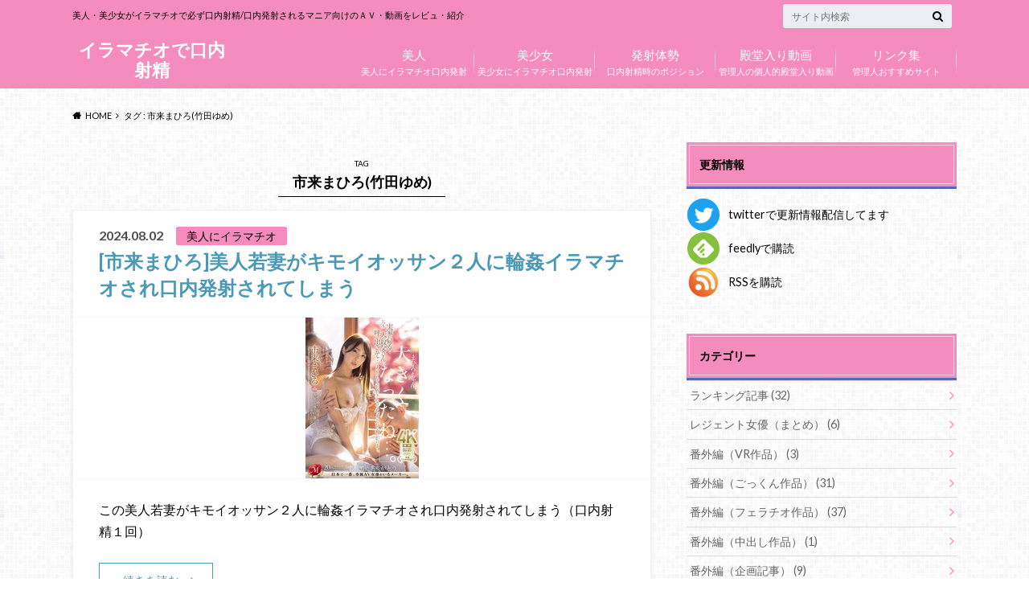

--- FILE ---
content_type: text/html; charset=UTF-8
request_url: https://irrumatio-movie.com/archives/tag/itiki_mahiro
body_size: 17551
content:
<!doctype html>
<html lang="ja">
<head>
<meta charset="utf-8">
<meta http-equiv="X-UA-Compatible" content="IE=edge">
<title>市来まひろ(竹田ゆめ) | イラマチオで口内射精</title>
<meta name="HandheldFriendly" content="True">
<meta name="MobileOptimized" content="320">
<meta name="viewport" content="width=device-width, initial-scale=1"/>
<link rel="pingback" href="https://irrumatio-movie.com/xmlrpc.php">
<!-- GAタグ -->
<style type="text/css">img.wp-smiley,img.emoji{display:inline!important;border:none!important;box-shadow:none!important;height:1em!important;width:1em!important;margin:0 .07em!important;vertical-align:-.1em!important;background:none!important;padding:0!important}</style><link rel='stylesheet' id='colorboxstyle-css' href='https://irrumatio-movie.com/wp-content/plugins/link-library/colorbox/A.colorbox.css.pagespeed.cf.dYYUgrGWLi.css' type='text/css' media='all'/><link rel='stylesheet' id='pt-cv-public-style-css' href='https://irrumatio-movie.com/wp-content/plugins/content-views-query-and-display-post-page/public/assets/css/cv.css' type='text/css' media='all'/><link rel='stylesheet' id='wp-block-library-css' href='https://irrumatio-movie.com/wp-includes/css/dist/block-library/style.min.css' type='text/css' media='all'/><style id='classic-theme-styles-css' media='all'>.wp-block-button__link{color:#fff;background-color:#32373c;border-radius:9999px;box-shadow:none;text-decoration:none;padding:calc(.667em + 2px) calc(1.333em + 2px);font-size:1.125em}.wp-block-file__button{background:#32373c;color:#fff;text-decoration:none}</style><style id='global-styles-inline-css' type='text/css'>body{--wp--preset--color--black:#000;--wp--preset--color--cyan-bluish-gray:#abb8c3;--wp--preset--color--white:#fff;--wp--preset--color--pale-pink:#f78da7;--wp--preset--color--vivid-red:#cf2e2e;--wp--preset--color--luminous-vivid-orange:#ff6900;--wp--preset--color--luminous-vivid-amber:#fcb900;--wp--preset--color--light-green-cyan:#7bdcb5;--wp--preset--color--vivid-green-cyan:#00d084;--wp--preset--color--pale-cyan-blue:#8ed1fc;--wp--preset--color--vivid-cyan-blue:#0693e3;--wp--preset--color--vivid-purple:#9b51e0;--wp--preset--gradient--vivid-cyan-blue-to-vivid-purple:linear-gradient(135deg,rgba(6,147,227,1) 0%,#9b51e0 100%);--wp--preset--gradient--light-green-cyan-to-vivid-green-cyan:linear-gradient(135deg,#7adcb4 0%,#00d082 100%);--wp--preset--gradient--luminous-vivid-amber-to-luminous-vivid-orange:linear-gradient(135deg,rgba(252,185,0,1) 0%,rgba(255,105,0,1) 100%);--wp--preset--gradient--luminous-vivid-orange-to-vivid-red:linear-gradient(135deg,rgba(255,105,0,1) 0%,#cf2e2e 100%);--wp--preset--gradient--very-light-gray-to-cyan-bluish-gray:linear-gradient(135deg,#eee 0%,#a9b8c3 100%);--wp--preset--gradient--cool-to-warm-spectrum:linear-gradient(135deg,#4aeadc 0%,#9778d1 20%,#cf2aba 40%,#ee2c82 60%,#fb6962 80%,#fef84c 100%);--wp--preset--gradient--blush-light-purple:linear-gradient(135deg,#ffceec 0%,#9896f0 100%);--wp--preset--gradient--blush-bordeaux:linear-gradient(135deg,#fecda5 0%,#fe2d2d 50%,#6b003e 100%);--wp--preset--gradient--luminous-dusk:linear-gradient(135deg,#ffcb70 0%,#c751c0 50%,#4158d0 100%);--wp--preset--gradient--pale-ocean:linear-gradient(135deg,#fff5cb 0%,#b6e3d4 50%,#33a7b5 100%);--wp--preset--gradient--electric-grass:linear-gradient(135deg,#caf880 0%,#71ce7e 100%);--wp--preset--gradient--midnight:linear-gradient(135deg,#020381 0%,#2874fc 100%);--wp--preset--duotone--dark-grayscale:url(#wp-duotone-dark-grayscale);--wp--preset--duotone--grayscale:url(#wp-duotone-grayscale);--wp--preset--duotone--purple-yellow:url(#wp-duotone-purple-yellow);--wp--preset--duotone--blue-red:url(#wp-duotone-blue-red);--wp--preset--duotone--midnight:url(#wp-duotone-midnight);--wp--preset--duotone--magenta-yellow:url(#wp-duotone-magenta-yellow);--wp--preset--duotone--purple-green:url(#wp-duotone-purple-green);--wp--preset--duotone--blue-orange:url(#wp-duotone-blue-orange);--wp--preset--font-size--small:13px;--wp--preset--font-size--medium:20px;--wp--preset--font-size--large:36px;--wp--preset--font-size--x-large:42px;--wp--preset--spacing--20:.44rem;--wp--preset--spacing--30:.67rem;--wp--preset--spacing--40:1rem;--wp--preset--spacing--50:1.5rem;--wp--preset--spacing--60:2.25rem;--wp--preset--spacing--70:3.38rem;--wp--preset--spacing--80:5.06rem;--wp--preset--shadow--natural:6px 6px 9px rgba(0,0,0,.2);--wp--preset--shadow--deep:12px 12px 50px rgba(0,0,0,.4);--wp--preset--shadow--sharp:6px 6px 0 rgba(0,0,0,.2);--wp--preset--shadow--outlined:6px 6px 0 -3px rgba(255,255,255,1) , 6px 6px rgba(0,0,0,1);--wp--preset--shadow--crisp:6px 6px 0 rgba(0,0,0,1)}:where(.is-layout-flex){gap:.5em}body .is-layout-flow>.alignleft{float:left;margin-inline-start:0;margin-inline-end:2em}body .is-layout-flow>.alignright{float:right;margin-inline-start:2em;margin-inline-end:0}body .is-layout-flow>.aligncenter{margin-left:auto!important;margin-right:auto!important}body .is-layout-constrained>.alignleft{float:left;margin-inline-start:0;margin-inline-end:2em}body .is-layout-constrained>.alignright{float:right;margin-inline-start:2em;margin-inline-end:0}body .is-layout-constrained>.aligncenter{margin-left:auto!important;margin-right:auto!important}body .is-layout-constrained > :where(:not(.alignleft):not(.alignright):not(.alignfull)){max-width:var(--wp--style--global--content-size);margin-left:auto!important;margin-right:auto!important}body .is-layout-constrained>.alignwide{max-width:var(--wp--style--global--wide-size)}body .is-layout-flex{display:flex}body .is-layout-flex{flex-wrap:wrap;align-items:center}body .is-layout-flex>*{margin:0}:where(.wp-block-columns.is-layout-flex){gap:2em}.has-black-color{color:var(--wp--preset--color--black)!important}.has-cyan-bluish-gray-color{color:var(--wp--preset--color--cyan-bluish-gray)!important}.has-white-color{color:var(--wp--preset--color--white)!important}.has-pale-pink-color{color:var(--wp--preset--color--pale-pink)!important}.has-vivid-red-color{color:var(--wp--preset--color--vivid-red)!important}.has-luminous-vivid-orange-color{color:var(--wp--preset--color--luminous-vivid-orange)!important}.has-luminous-vivid-amber-color{color:var(--wp--preset--color--luminous-vivid-amber)!important}.has-light-green-cyan-color{color:var(--wp--preset--color--light-green-cyan)!important}.has-vivid-green-cyan-color{color:var(--wp--preset--color--vivid-green-cyan)!important}.has-pale-cyan-blue-color{color:var(--wp--preset--color--pale-cyan-blue)!important}.has-vivid-cyan-blue-color{color:var(--wp--preset--color--vivid-cyan-blue)!important}.has-vivid-purple-color{color:var(--wp--preset--color--vivid-purple)!important}.has-black-background-color{background-color:var(--wp--preset--color--black)!important}.has-cyan-bluish-gray-background-color{background-color:var(--wp--preset--color--cyan-bluish-gray)!important}.has-white-background-color{background-color:var(--wp--preset--color--white)!important}.has-pale-pink-background-color{background-color:var(--wp--preset--color--pale-pink)!important}.has-vivid-red-background-color{background-color:var(--wp--preset--color--vivid-red)!important}.has-luminous-vivid-orange-background-color{background-color:var(--wp--preset--color--luminous-vivid-orange)!important}.has-luminous-vivid-amber-background-color{background-color:var(--wp--preset--color--luminous-vivid-amber)!important}.has-light-green-cyan-background-color{background-color:var(--wp--preset--color--light-green-cyan)!important}.has-vivid-green-cyan-background-color{background-color:var(--wp--preset--color--vivid-green-cyan)!important}.has-pale-cyan-blue-background-color{background-color:var(--wp--preset--color--pale-cyan-blue)!important}.has-vivid-cyan-blue-background-color{background-color:var(--wp--preset--color--vivid-cyan-blue)!important}.has-vivid-purple-background-color{background-color:var(--wp--preset--color--vivid-purple)!important}.has-black-border-color{border-color:var(--wp--preset--color--black)!important}.has-cyan-bluish-gray-border-color{border-color:var(--wp--preset--color--cyan-bluish-gray)!important}.has-white-border-color{border-color:var(--wp--preset--color--white)!important}.has-pale-pink-border-color{border-color:var(--wp--preset--color--pale-pink)!important}.has-vivid-red-border-color{border-color:var(--wp--preset--color--vivid-red)!important}.has-luminous-vivid-orange-border-color{border-color:var(--wp--preset--color--luminous-vivid-orange)!important}.has-luminous-vivid-amber-border-color{border-color:var(--wp--preset--color--luminous-vivid-amber)!important}.has-light-green-cyan-border-color{border-color:var(--wp--preset--color--light-green-cyan)!important}.has-vivid-green-cyan-border-color{border-color:var(--wp--preset--color--vivid-green-cyan)!important}.has-pale-cyan-blue-border-color{border-color:var(--wp--preset--color--pale-cyan-blue)!important}.has-vivid-cyan-blue-border-color{border-color:var(--wp--preset--color--vivid-cyan-blue)!important}.has-vivid-purple-border-color{border-color:var(--wp--preset--color--vivid-purple)!important}.has-vivid-cyan-blue-to-vivid-purple-gradient-background{background:var(--wp--preset--gradient--vivid-cyan-blue-to-vivid-purple)!important}.has-light-green-cyan-to-vivid-green-cyan-gradient-background{background:var(--wp--preset--gradient--light-green-cyan-to-vivid-green-cyan)!important}.has-luminous-vivid-amber-to-luminous-vivid-orange-gradient-background{background:var(--wp--preset--gradient--luminous-vivid-amber-to-luminous-vivid-orange)!important}.has-luminous-vivid-orange-to-vivid-red-gradient-background{background:var(--wp--preset--gradient--luminous-vivid-orange-to-vivid-red)!important}.has-very-light-gray-to-cyan-bluish-gray-gradient-background{background:var(--wp--preset--gradient--very-light-gray-to-cyan-bluish-gray)!important}.has-cool-to-warm-spectrum-gradient-background{background:var(--wp--preset--gradient--cool-to-warm-spectrum)!important}.has-blush-light-purple-gradient-background{background:var(--wp--preset--gradient--blush-light-purple)!important}.has-blush-bordeaux-gradient-background{background:var(--wp--preset--gradient--blush-bordeaux)!important}.has-luminous-dusk-gradient-background{background:var(--wp--preset--gradient--luminous-dusk)!important}.has-pale-ocean-gradient-background{background:var(--wp--preset--gradient--pale-ocean)!important}.has-electric-grass-gradient-background{background:var(--wp--preset--gradient--electric-grass)!important}.has-midnight-gradient-background{background:var(--wp--preset--gradient--midnight)!important}.has-small-font-size{font-size:var(--wp--preset--font-size--small)!important}.has-medium-font-size{font-size:var(--wp--preset--font-size--medium)!important}.has-large-font-size{font-size:var(--wp--preset--font-size--large)!important}.has-x-large-font-size{font-size:var(--wp--preset--font-size--x-large)!important}.wp-block-navigation a:where(:not(.wp-element-button)){color:inherit}:where(.wp-block-columns.is-layout-flex){gap:2em}.wp-block-pullquote{font-size:1.5em;line-height:1.6}</style><link rel='stylesheet' id='thumbs_rating_styles-css' href='https://irrumatio-movie.com/wp-content/plugins/link-library/upvote-downvote/css/A.style.css.pagespeed.cf.y9PLwZbXyX.css' type='text/css' media='all'/><link rel='stylesheet' id='rss-antenna-style-css' href='https://irrumatio-movie.com/wp-content/plugins/rss-antenna/rss-antenna.css' type='text/css' media='all'/><style id='widgets-on-pages-css' media='all'>.widgets_on_page>ul,.widgets_on_page>ul li{list-style:none;background:none}</style><link rel='stylesheet' id='style-css' href='https://irrumatio-movie.com/wp-content/themes/albatros/style.css' type='text/css' media='all'/><link rel='stylesheet' id='shortcode-css' href='https://irrumatio-movie.com/wp-content/themes/albatros/library/css/A.shortcode.css.pagespeed.cf.7jBnRAzreb.css' type='text/css' media='all'/><link rel='stylesheet' id='gf_Oswald-css' href='//fonts.googleapis.com/css?family=Oswald%3A400%2C300%2C700' type='text/css' media='all'/><link rel='stylesheet' id='gf_Lato-css' href='//fonts.googleapis.com/css?family=Lato%3A400%2C700%2C400italic%2C700italic' type='text/css' media='all'/><link rel='stylesheet' id='fontawesome-css' href='//maxcdn.bootstrapcdn.com/font-awesome/4.6.0/css/font-awesome.min.css' type='text/css' media='all'/><style id='LinkLibraryStyle' type='text/css'></style><style type="text/css">body{color:#000}a{color:#4b99b5}a:hover{color:#74b7cf}#main .article footer .post-categories li a,#main .article footer .tags a{background:#4b99b5;border:1px solid #4b99b5}#main .article footer .tags a{color:#4b99b5;background:none}#main .article footer .post-categories li a:hover,#main .article footer .tags a:hover{background:#74b7cf;border-color:#74b7cf}input[type="text"],input[type="password"],input[type="datetime"],input[type="datetime-local"],input[type="date"],input[type="month"],input[type="time"],input[type="week"],input[type="number"],input[type="email"],input[type="url"],input[type="search"],input[type="tel"],input[type="color"],select,textarea,.field{background-color:#eaedf2}.header{background:#f48dbd}.header .subnav .site_description,.header .mobile_site_description{color:#000}.nav li a,.subnav .linklist li a,.subnav .linklist li a:before{color:#fff}.nav li a:hover,.subnav .linklist li a:hover{color:#ff0}.subnav .contactbutton a{background:#235d72}.subnav .contactbutton a:hover{background:#3f7e94}@media only screen and (min-width:768px){.nav ul{background:#323944}.nav li ul.sub-menu li a{color:#b0b4ba}}.byline .cat-name{background:#f48dbd;color:#000}.widgettitle{background:#f48dbd;color:#000}.widget li a:after{color:#f48dbd!important}.single .entry-content h2{background:#5c6b80}.single .entry-content h2:after{border-top-color:#5c6b80}.entry-content ul li:before{background:#5c6b80}.entry-content ol li:before{background:#5c6b80}.single .authorbox .author-newpost li .cat-name,.related-box li .cat-name{background:#f48dbd;color:#000}.cta-inner{background:#323944}.local-nav .title a{background:#4b99b5}.local-nav .current_page_item a{color:#4b99b5}ul.wpp-list li a:before{background:#f48dbd;color:#000}.readmore a{border:1px solid #4b99b5;color:#4b99b5}.readmore a:hover{background:#4b99b5;color:#fff}.btn-wrap a{background:#4b99b5;border:1px solid #4b99b5}.btn-wrap a:hover{background:#74b7cf}.btn-wrap.simple a{border:1px solid #4b99b5;color:#4b99b5}.btn-wrap.simple a:hover{background:#4b99b5}.blue-btn,.comment-reply-link,#submit{background-color:#4b99b5}.blue-btn:hover,.comment-reply-link:hover,#submit:hover,.blue-btn:focus,.comment-reply-link:focus,#submit:focus{background-color:#74b7cf}.widget a{text-decoration:none;color:#666}.widget a:hover{color:#999}#footer-top{background-color:#323944;color:#86909e}.footer a,#footer-top a{color:#b0b4ba}#footer-top .widgettitle{color:#86909e}.footer{background-color:#323944;color:#86909e}.footer-links li:before{color:#f48dbd}.pagination a,.pagination span,.page-links a,.page-links ul>li>span{color:#4b99b5}.pagination a:hover,.pagination a:focus,.page-links a:hover,.page-links a:focus{background-color:#4b99b5}.pagination .current:hover,.pagination .current:focus{color:#74b7cf}</style><style type="text/css" id="custom-background-css">body.custom-background{background-color:#fff;background-image:url(https://irrumatio-movie.com/wp-content/themes/albatros/library/images/body_bg01.png);background-position:left top;background-size:auto;background-repeat:repeat;background-attachment:scroll}</style><style type="text/css" id="wp-custom-css">.marker1{background:rgba(0,0,0,0) linear-gradient(transparent 60%,#cce5ff 0%) repeat scroll 0 0}.box27{position:relative;margin:2em 0;padding:.5em 1em;border:solid 3px #f7b2b2;background:#fee}.box27 .box-title{position:absolute;display:inline-block;top:-27px;left:-3px;padding:0 9px;height:25px;line-height:25px;font-size:20px;background:#f7b2b2;color:#fff;font-weight:bold;border-radius:5px 5px 0 0;white-space:pre;white-space:pre-wrap;white-space:pre-line;white-space:-pre-wrap;white-space:-o-pre-wrap;white-space:-moz-pre-wrap;white-space:-hp-pre-wrap;word-wrap:break-word}.box27 p{margin:0;padding:0}.box28{position:relative;margin:2em 0;padding:.5em 1em;border:solid 3px #62c1ce}.box28 .box-title{position:absolute;display:inline-block;top:-27px;left:-3px;padding:0 9px;height:25px;line-height:25px;font-size:20px;background:#62c1ce;color:#fff;font-weight:bold;border-radius:5px 5px 0 0}.box28 p{margin:0;padding:0}.box30{margin:2em 0;background:#f1f1f1;box-shadow:0 2px 4px rgba(0,0,0,.22)}.box30 .box-title{font-size:1.2em;background:#5fc2f5;padding:4px;text-align:center;color:#fff;font-weight:bold;letter-spacing:.05em}.box30 p{padding:15px 20px;margin:0}.box4{padding:8px 19px;margin:2em 0;color:#2c2c2f;background:#cde4ff;border-top:solid 5px #5989cf;border-bottom:solid 5px #5989cf}.box4 p{margin:0;padding:0;font-size:20px}h4{padding:.5em;color:#010101;background:#eaf3ff;border-bottom:solid 3px #516ab6}section_play{max-width:200px;margin:0 auto}a.btn_04{display:flex;justify-content:center;align-items:center;width:100%;height:50px;position:relative;background:#228bc8;border:1px solid #228bc8;box-sizing:border-box;padding:0 25px 0 40px;color:#fff;font-size:16px;letter-spacing:.1em;line-height:1.3;text-align:left;text-decoration:none;transition-duration:.3s}a.btn_04:before{content:'';width:8px;height:8px;border:0;border-top:2px solid #fff;border-right:2px solid #fff;transform:rotate(45deg);position:absolute;top:50%;left:25px;margin-top:-6px}a.btn_04:hover{background:#fff;color:#228bc8}a.btn_04:hover:before{border-top:2px solid #228bc8;border-right:2px solid #228bc8}section_play2{max-width:300px;margin:0 auto}a.btn_02{display:flex;justify-content:center;align-items:center;background:#fff;border:1px solid #228bc8;box-sizing:border-box;width:100%;height:50px;padding:0 6% 0 12%;color:#228bc8;font-size:16px;text-align:left;text-decoration:none;position:relative;transition-duration:.2s}a.btn_02:hover{background:#228bc8;color:#fff}a.btn_02:before{content:"";display:inline-block;width:0;height:0;border-style:solid;border-width:7px 0 7px 8px;border-color:transparent transparent transparent #228bc8;position:absolute;top:50%;left:6%;margin-top:-7px}a.btn_02:hover:before{border-color:transparent transparent transparent #fff}a.btn_ao_c{display:flex;align-items:center;max-width:500px;margin:0 auto;padding:1.3rem 2rem;background:#fff;border:2px solid #014897;text-decoration:none;transition:.3s}a.btn_ao_c:hover{background:#fffbee}a.btn_ao_c .c__icon{padding-right:10px}a.btn_ao_c .c__icon img{width:36px;vertical-align:middle}a.btn_ao_c .c__text{display:block;flex-grow:1;color:#014897;font-weight:bold;text-align:center;position:relative;padding-right:15px;font-size:23px}a.btn_ao_c .c__text::after{content:"";position:absolute;top:0;bottom:0;right:0;margin:auto;transform:rotate(45deg);border-top:3px solid #014897;border-right:3px solid #014897;box-sizing:border-box;width:14px;height:14px;transition:.3s}a.btn_ao_c .c__text .c__in{display:flex;align-items:center;justify-content:center}a.btn_ao_c br{display:none}@media (max-width:736px){a.btn_ao_c .c__icon img{width:100px}a.btn_ao_c .c__text{font-size:14px;padding-right:20px}a.btn_ao_c .c__text::after{width:10px;height:10px}a.btn_ao_c br{display:block}}</style><script type="text/psajs" data-pagespeed-orig-index="0">(function(i,s,o,g,r,a,m){i['GoogleAnalyticsObject']=r;i[r]=i[r]||function(){(i[r].q=i[r].q||[]).push(arguments)},i[r].l=1*new Date();a=s.createElement(o),m=s.getElementsByTagName(o)[0];a.async=1;a.src=g;m.parentNode.insertBefore(a,m)})(window,document,'script','//www.google-analytics.com/analytics.js','ga');ga('create','UA-156437489-1','auto');ga('send','pageview');</script>
<!-- Google tag (gtag.js) -->
<script async src="https://www.googletagmanager.com/gtag/js?id=G-JRD46XB1ZN" type="text/psajs" data-pagespeed-orig-index="1"></script>
<script type="text/psajs" data-pagespeed-orig-index="2">window.dataLayer=window.dataLayer||[];function gtag(){dataLayer.push(arguments);}gtag('js',new Date());gtag('config','G-JRD46XB1ZN');</script>
<meta name="description" content="市来まひろ(竹田ゆめ)　に強制フェラ・イラマチオ、そのまま必ず唇の中、口内へ入れたまま口内発射・口内射精する興奮のアダルト動画をレビュ・紹介">
<meta name="robots" content="index, follow, max-snippet:-1, max-image-preview:large, max-video-preview:-1">
<link rel="canonical" href="https://irrumatio-movie.com/archives/tag/itiki_mahiro">
<meta property="og:url" content="https://irrumatio-movie.com/archives/tag/itiki_mahiro">
<meta property="og:site_name" content="イラマチオで口内射精">
<meta property="og:locale" content="ja">
<meta property="og:type" content="object">
<meta property="og:title" content="市来まひろ(竹田ゆめ)  - イラマチオで口内射精">
<meta property="og:description" content="市来まひろ(竹田ゆめ)　に強制フェラ・イラマチオ、そのまま必ず唇の中、口内へ入れたまま口内発射・口内射精する興奮のアダルト動画をレビュ・紹介">
<meta name="twitter:card" content="summary_large_image">
<meta name="twitter:site" content="@irrumatio_movie">
<meta name="twitter:creator" content="@@irrumatio_movie">
<meta name="twitter:title" content="市来まひろ(竹田ゆめ)  - イラマチオで口内射精">
<meta name="twitter:description" content="市来まひろ(竹田ゆめ)　に強制フェラ・イラマチオ、そのまま必ず唇の中、口内へ入れたまま口内発射・口内射精する興奮のアダルト動画をレビュ・紹介">
<link rel='dns-prefetch' href='//ajax.googleapis.com'/>
<link rel='dns-prefetch' href='//fonts.googleapis.com'/>
<link rel='dns-prefetch' href='//maxcdn.bootstrapcdn.com'/>
<link rel="alternate" type="application/rss+xml" title="イラマチオで口内射精 &raquo; フィード" href="https://irrumatio-movie.com/feed"/>
<link rel="alternate" type="application/rss+xml" title="イラマチオで口内射精 &raquo; コメントフィード" href="https://irrumatio-movie.com/comments/feed"/>
<link rel="alternate" type="application/rss+xml" title="イラマチオで口内射精 &raquo; 市来まひろ(竹田ゆめ) タグのフィード" href="https://irrumatio-movie.com/archives/tag/itiki_mahiro/feed"/>
<script data-pagespeed-orig-type="text/javascript" type="text/psajs" data-pagespeed-orig-index="3">window._wpemojiSettings={"baseUrl":"https:\/\/s.w.org\/images\/core\/emoji\/14.0.0\/72x72\/","ext":".png","svgUrl":"https:\/\/s.w.org\/images\/core\/emoji\/14.0.0\/svg\/","svgExt":".svg","source":{"concatemoji":"https:\/\/irrumatio-movie.com\/wp-includes\/js\/wp-emoji-release.min.js"}};!function(e,a,t){var n,r,o,i=a.createElement("canvas"),p=i.getContext&&i.getContext("2d");function s(e,t){p.clearRect(0,0,i.width,i.height),p.fillText(e,0,0);e=i.toDataURL();return p.clearRect(0,0,i.width,i.height),p.fillText(t,0,0),e===i.toDataURL()}function c(e){var t=a.createElement("script");t.src=e,t.defer=t.type="text/javascript",a.getElementsByTagName("head")[0].appendChild(t)}for(o=Array("flag","emoji"),t.supports={everything:!0,everythingExceptFlag:!0},r=0;r<o.length;r++)t.supports[o[r]]=function(e){if(p&&p.fillText)switch(p.textBaseline="top",p.font="600 32px Arial",e){case"flag":return s("\ud83c\udff3\ufe0f\u200d\u26a7\ufe0f","\ud83c\udff3\ufe0f\u200b\u26a7\ufe0f")?!1:!s("\ud83c\uddfa\ud83c\uddf3","\ud83c\uddfa\u200b\ud83c\uddf3")&&!s("\ud83c\udff4\udb40\udc67\udb40\udc62\udb40\udc65\udb40\udc6e\udb40\udc67\udb40\udc7f","\ud83c\udff4\u200b\udb40\udc67\u200b\udb40\udc62\u200b\udb40\udc65\u200b\udb40\udc6e\u200b\udb40\udc67\u200b\udb40\udc7f");case"emoji":return!s("\ud83e\udef1\ud83c\udffb\u200d\ud83e\udef2\ud83c\udfff","\ud83e\udef1\ud83c\udffb\u200b\ud83e\udef2\ud83c\udfff")}return!1}(o[r]),t.supports.everything=t.supports.everything&&t.supports[o[r]],"flag"!==o[r]&&(t.supports.everythingExceptFlag=t.supports.everythingExceptFlag&&t.supports[o[r]]);t.supports.everythingExceptFlag=t.supports.everythingExceptFlag&&!t.supports.flag,t.DOMReady=!1,t.readyCallback=function(){t.DOMReady=!0},t.supports.everything||(n=function(){t.readyCallback()},a.addEventListener?(a.addEventListener("DOMContentLoaded",n,!1),e.addEventListener("load",n,!1)):(e.attachEvent("onload",n),a.attachEvent("onreadystatechange",function(){"complete"===a.readyState&&t.readyCallback()})),(e=t.source||{}).concatemoji?c(e.concatemoji):e.wpemoji&&e.twemoji&&(c(e.twemoji),c(e.wpemoji)))}(window,document,window._wpemojiSettings);</script>
<script data-pagespeed-orig-type='text/javascript' src='//ajax.googleapis.com/ajax/libs/jquery/1.12.2/jquery.min.js' id='jquery-js' type="text/psajs" data-pagespeed-orig-index="4"></script>
<script data-pagespeed-orig-type='text/javascript' src='https://irrumatio-movie.com/wp-content/plugins/link-library/colorbox/jquery.colorbox-min.js.pagespeed.jm.VzOT5EhJJP.js' id='colorbox-js' type="text/psajs" data-pagespeed-orig-index="5"></script>
<script data-pagespeed-orig-type='text/javascript' id='thumbs_rating_scripts-js-extra' type="text/psajs" data-pagespeed-orig-index="6">//<![CDATA[
var thumbs_rating_ajax={"ajax_url":"https:\/\/irrumatio-movie.com\/wp-admin\/admin-ajax.php","nonce":"3f539e4ec7"};
//]]></script>
<script data-pagespeed-orig-type='text/javascript' src='https://irrumatio-movie.com/wp-content/plugins/link-library/upvote-downvote/js/general.js' id='thumbs_rating_scripts-js' type="text/psajs" data-pagespeed-orig-index="7"></script>
<link rel="https://api.w.org/" href="https://irrumatio-movie.com/wp-json/"/><link rel="alternate" type="application/json" href="https://irrumatio-movie.com/wp-json/wp/v2/tags/268"/>
<!-- for tag post_tag, website powered with xili-tidy-tags v.1.12.05, a WP plugin by dev.xiligroup.com -->
</head>
<body class="archive tag tag-itiki_mahiro tag-268 custom-background"><noscript><meta HTTP-EQUIV="refresh" content="0;url='https://irrumatio-movie.com/archives/tag/itiki_mahiro?PageSpeed=noscript'" /><style><!--table,div,span,font,p{display:none} --></style><div style="display:block">Please click <a href="https://irrumatio-movie.com/archives/tag/itiki_mahiro?PageSpeed=noscript">here</a> if you are not redirected within a few seconds.</div></noscript>
<div id="container">
<header class="header" role="banner">
<div id="inner-header" class="wrap cf">
<div id="logo">
<p class="h1 text"><a href="https://irrumatio-movie.com">イラマチオで口内射精</a></p>
</div>
<div class="subnav cf">
<p class="site_description">美人・美少女がイラマチオで必ず口内射精/口内発射されるマニア向けのＡＶ・動画をレビュ・紹介</p>
<form role="search" method="get" id="searchform" class="searchform" action="https://irrumatio-movie.com/">
<div>
<label for="s" class="screen-reader-text"></label>
<input type="search" id="s" name="s" value="" placeholder="サイト内検索"/><button type="submit" id="searchsubmit"><i class="fa fa-search"></i></button>
</div>
</form>	</div>
<nav id="g_nav" role="navigation">
<ul id="menu-%e3%82%b0%e3%83%ad%e3%83%bc%e3%83%90%e3%83%ab%e3%83%8a%e3%83%93" class="nav top-nav cf"><li id="menu-item-125" class="menu-item menu-item-type-taxonomy menu-item-object-category menu-item-125"><a href="https://irrumatio-movie.com/archives/category/bijin">美人にイラマチオ口内発射<span class="gf">美人</span></a></li>
<li id="menu-item-126" class="menu-item menu-item-type-taxonomy menu-item-object-category menu-item-126"><a href="https://irrumatio-movie.com/archives/category/bisyoujyo">美少女にイラマチオ口内発射<span class="gf">美少女</span></a></li>
<li id="menu-item-127" class="menu-item menu-item-type-post_type menu-item-object-page menu-item-has-children menu-item-127"><a href="https://irrumatio-movie.com/?page_id=2">口内射精時のポジション<span class="gf">発射体勢</span></a>
<ul class="sub-menu">
<li id="menu-item-128" class="menu-item menu-item-type-custom menu-item-object-custom menu-item-128"><a href="/archives/tag/mount_posture">マウントイラマチオで口内射精<span class="gf">マウントイラマ</span></a></li>
<li id="menu-item-148" class="menu-item menu-item-type-custom menu-item-object-custom menu-item-148"><a href="/archives/tag/niou_posture">仁王立ちイラマチオで口内発射<span class="gf">仁王立ちイラマ</span></a></li>
<li id="menu-item-149" class="menu-item menu-item-type-custom menu-item-object-custom menu-item-149"><a href="/archives/tag/kabe_posture">壁などに背中を押し付けるイラマチオで口内射精<span class="gf">壁に押し付けイラマ</span></a></li>
<li id="menu-item-219" class="menu-item menu-item-type-custom menu-item-object-custom menu-item-219"><a href="/archives/tag/kousoku">拘束・縛ってイラマチオで口内射精<span class="gf">拘束イラマ</span></a></li>
<li id="menu-item-220" class="menu-item menu-item-type-custom menu-item-object-custom menu-item-220"><a href="/archives/tag/yotunbai">四つん這いイラマチオで口内射精<span class="gf">四つん這いイラマ</span></a></li>
<li id="menu-item-2481" class="menu-item menu-item-type-custom menu-item-object-custom menu-item-2481"><a href="/archives/tag/inversion_posture">顔を逆さまにしたイラマチオで口内射精<span class="gf">逆さまイラマ</span></a></li>
<li id="menu-item-2482" class="menu-item menu-item-type-custom menu-item-object-custom menu-item-2482"><a href="/archives/tag/pinsaro_posture">ピンサロスタイルでのイラマチオで口内射精<span class="gf">ピンサロイラマ</span></a></li>
</ul>
</li>
<li id="menu-item-152" class="menu-item menu-item-type-taxonomy menu-item-object-category menu-item-152"><a href="https://irrumatio-movie.com/archives/category/fame_movie">管理人の個人的殿堂入り動画<span class="gf">殿堂入り動画</span></a></li>
<li id="menu-item-2196" class="menu-item menu-item-type-post_type menu-item-object-page menu-item-2196"><a href="https://irrumatio-movie.com/link">管理人おすすめサイト<span class="gf">リンク集</span></a></li>
</ul>
</nav>
</div>
</header>
<div id="breadcrumb" class="breadcrumb inner wrap cf"><ul itemscope itemtype="http://schema.org/BreadcrumbList"><li itemprop="itemListElement" itemscope itemtype="http://schema.org/ListItem" class="bc_homelink"><a itemprop="item" href="https://irrumatio-movie.com/"><span itemprop="name">HOME</span></a><meta itemprop="position" content="1"/></li><li itemprop="itemListElement" itemscope itemtype="http://schema.org/ListItem"><span itemprop="name">タグ : 市来まひろ(竹田ゆめ)</span><meta itemprop="position" content="2"/></li></ul></div>
<div id="content">
<div id="inner-content" class="wrap cf">
<main id="main" class="m-all t-2of3 d-5of7 cf" role="main">
<div class="archivettl">
<h1 class="archive-title h2">
<span>TAG</span> 市来まひろ(竹田ゆめ)	</h1>
</div>
<article id="post-17605" class="post-17605 post type-post status-publish format-standard has-post-thumbnail category-bijin tag-itiki_mahiro tag-clothes tag-wife tag-rinkan article cf" role="article">
<header class="entry-header article-header">
<p class="byline entry-meta vcard">
<span class="date updated">2024.08.02</span>
<span class="cat-name">美人にイラマチオ</span>
<span class="author" style="display: none;"><span class="fn">yabe52615940</span></span>
</p>
<h3 class="h2 entry-title"><a href="https://irrumatio-movie.com/archives/17605" rel="bookmark" title="[市来まひろ]美人若妻がキモイオッサン２人に輪姦イラマチオされ口内発射されてしまう">[市来まひろ]美人若妻がキモイオッサン２人に輪姦イラマチオされ口内発射されてしまう</a></h3>
</header>
<figure class="eyecatch">
<a href="https://irrumatio-movie.com/archives/17605" rel="bookmark" title="[市来まひろ]美人若妻がキモイオッサン２人に輪姦イラマチオされ口内発射されてしまう"><img width="147" height="200" src="https://irrumatio-movie.com/wp-content/uploads/2024/08/juq00724ps.jpg" class="attachment-single-thum size-single-thum wp-post-image" alt="「まひろちゃん、大きくなったね…。」 実家に帰るといつも二人の叔父さんに呼び出されて…。 市来まひろ" decoding="async"/></a>
</figure>
<section class="entry-content cf">
<p>この美人若妻がキモイオッサン２人に輪姦イラマチオされ口内発射されてしまう（口内射精１回）</p>
<div class="readmore">
<a href="https://irrumatio-movie.com/archives/17605" rel="bookmark" title="[市来まひろ]美人若妻がキモイオッサン２人に輪姦イラマチオされ口内発射されてしまう">続きを読む</a>
</div>
</section>
</article>
<article id="post-17221" class="post-17221 post type-post status-publish format-standard has-post-thumbnail category-bijin tag-niou_posture tag-itiki_mahiro tag-wife tag-fukusukai article cf" role="article">
<header class="entry-header article-header">
<p class="byline entry-meta vcard">
<span class="date updated">2024.05.14</span>
<span class="cat-name">美人にイラマチオ</span>
<span class="author" style="display: none;"><span class="fn">yabe52615940</span></span>
</p>
<h3 class="h2 entry-title"><a href="https://irrumatio-movie.com/archives/17221" rel="bookmark" title="[市来まひろ]町内会のキャンプで美人若妻に輪姦イラマチオで連続口内発射してしまう">[市来まひろ]町内会のキャンプで美人若妻に輪姦イラマチオで連続口内発射してしまう</a></h3>
</header>
<figure class="eyecatch">
<a href="https://irrumatio-movie.com/archives/17221" rel="bookmark" title="[市来まひろ]町内会のキャンプで美人若妻に輪姦イラマチオで連続口内発射してしまう"><img width="147" height="200" src="https://irrumatio-movie.com/wp-content/uploads/2024/05/juq00664ps.jpg" class="attachment-single-thum size-single-thum wp-post-image" alt="町内キャンプNTR テントで何度も中出しされた妻の【閲覧注意】寝取られ映像 市来まひろ" decoding="async" loading="lazy"/></a>
</figure>
<section class="entry-content cf">
<p>この美人若妻がシャワーを浴びせられながら輪姦イラマチオで連続口内発射されてしまう（口内射精２回）</p>
<div class="readmore">
<a href="https://irrumatio-movie.com/archives/17221" rel="bookmark" title="[市来まひろ]町内会のキャンプで美人若妻に輪姦イラマチオで連続口内発射してしまう">続きを読む</a>
</div>
</section>
</article>
<article id="post-13262" class="post-13262 post type-post status-publish format-standard has-post-thumbnail category-bijin tag-sm tag-niou_posture tag-itiki_mahiro article cf" role="article">
<header class="entry-header article-header">
<p class="byline entry-meta vcard">
<span class="date updated">2022.12.27</span>
<span class="cat-name">美人にイラマチオ</span>
<span class="author" style="display: none;"><span class="fn">yabe52615940</span></span>
</p>
<h3 class="h2 entry-title"><a href="https://irrumatio-movie.com/archives/13262" rel="bookmark" title="[市来まひろ]変態ドマゾなクラスの委員長が目隠しされてフェラし突き込まれて口内射精される">[市来まひろ]変態ドマゾなクラスの委員長が目隠しされてフェラし突き込まれて口内射精される</a></h3>
</header>
<figure class="eyecatch">
<a href="https://irrumatio-movie.com/archives/13262" rel="bookmark" title="[市来まひろ]変態ドマゾなクラスの委員長が目隠しされてフェラし突き込まれて口内射精される"><img width="147" height="200" src="https://irrumatio-movie.com/wp-content/uploads/2022/12/usba00057ps.jpg" class="attachment-single-thum size-single-thum wp-post-image" alt="美少女輪●調教 憧れの清楚なクラス委員長はチ○ポ大好きなマゾ娘 市来まひろ" decoding="async" loading="lazy"/></a>
</figure>
<section class="entry-content cf">
<p>この美人変女子高生のクラス委員長が目隠しされてフェラし突き込まれて口内射精されてしまう（口内射精１回）</p>
<div class="readmore">
<a href="https://irrumatio-movie.com/archives/13262" rel="bookmark" title="[市来まひろ]変態ドマゾなクラスの委員長が目隠しされてフェラし突き込まれて口内射精される">続きを読む</a>
</div>
</section>
</article>
<article id="post-11614" class="post-11614 post type-post status-publish format-standard has-post-thumbnail category-bijin tag-yotunbai tag-itiki_mahiro tag-clothes article cf" role="article">
<header class="entry-header article-header">
<p class="byline entry-meta vcard">
<span class="date updated">2022.08.20</span>
<span class="cat-name">美人にイラマチオ</span>
<span class="author" style="display: none;"><span class="fn">yabe52615940</span></span>
</p>
<h3 class="h2 entry-title"><a href="https://irrumatio-movie.com/archives/11614" rel="bookmark" title="[市来まひろ]美人ナースに貞操帯を付けて調教">[市来まひろ]美人ナースに貞操帯を付けて調教</a></h3>
</header>
<figure class="eyecatch">
<a href="https://irrumatio-movie.com/archives/11614" rel="bookmark" title="[市来まひろ]美人ナースに貞操帯を付けて調教"><img width="147" height="200" src="https://irrumatio-movie.com/wp-content/uploads/2022/08/rbk00052ps.jpg" class="attachment-single-thum size-single-thum wp-post-image" alt="貞操帯の女31 市来まひろ" decoding="async" loading="lazy"/></a>
</figure>
<section class="entry-content cf">
<p>この美人ナースが診察ベットに四つん這いにされて口内射精されてしまう（口内射精１回）</p>
<div class="readmore">
<a href="https://irrumatio-movie.com/archives/11614" rel="bookmark" title="[市来まひろ]美人ナースに貞操帯を付けて調教">続きを読む</a>
</div>
</section>
</article>
<article id="post-7622" class="post-7622 post type-post status-publish format-standard has-post-thumbnail category-bijin tag-sm tag-school_girl tag-itiki_mahiro tag-kousoku article cf" role="article">
<header class="entry-header article-header">
<p class="byline entry-meta vcard">
<span class="date updated">2021.10.12</span>
<span class="cat-name">美人にイラマチオ</span>
<span class="author" style="display: none;"><span class="fn">yabe52615940</span></span>
</p>
<h3 class="h2 entry-title"><a href="https://irrumatio-movie.com/archives/7622" rel="bookmark" title="黒髪の女子高生が緊縛されてイラマチオされる[市来まひろ]">黒髪の女子高生が緊縛されてイラマチオされる[市来まひろ]</a></h3>
</header>
<figure class="eyecatch">
<a href="https://irrumatio-movie.com/archives/7622" rel="bookmark" title="黒髪の女子高生が緊縛されてイラマチオされる[市来まひろ]"><img width="147" height="200" src="https://irrumatio-movie.com/wp-content/uploads/2021/09/usba00033ps.jpg" class="attachment-single-thum size-single-thum wp-post-image" alt="制服緊縛 義父にお仕置き緊縛されて縄の味を覚えた無垢な体 市来まひろ" decoding="async" loading="lazy"/></a>
</figure>
<section class="entry-content cf">
<p>この黒髪の女子高生が縛られてイラマチオされ最後は突き上げられて口内射精される（口内射精１回）</p>
<div class="readmore">
<a href="https://irrumatio-movie.com/archives/7622" rel="bookmark" title="黒髪の女子高生が緊縛されてイラマチオされる[市来まひろ]">続きを読む</a>
</div>
</section>
</article>
<article id="post-6765" class="post-6765 post type-post status-publish format-standard has-post-thumbnail category-bijin tag-rape tag-yotunbai tag-itiki_mahiro tag-wife article cf" role="article">
<header class="entry-header article-header">
<p class="byline entry-meta vcard">
<span class="date updated">2021.07.08</span>
<span class="cat-name">美人にイラマチオ</span>
<span class="author" style="display: none;"><span class="fn">yabe52615940</span></span>
</p>
<h3 class="h2 entry-title"><a href="https://irrumatio-movie.com/archives/6765" rel="bookmark" title="美人若妻が脱獄犯にイラマチオされる[市来まひろ]">美人若妻が脱獄犯にイラマチオされる[市来まひろ]</a></h3>
</header>
<figure class="eyecatch">
<a href="https://irrumatio-movie.com/archives/6765" rel="bookmark" title="美人若妻が脱獄犯にイラマチオされる[市来まひろ]"><img width="147" height="200" src="https://irrumatio-movie.com/wp-content/uploads/2021/07/shkd00956ps.jpg" class="attachment-single-thum size-single-thum wp-post-image" alt="脱獄者 市来まひろ" decoding="async" loading="lazy"/></a>
</figure>
<section class="entry-content cf">
<p>このスレンダー若妻が脱獄犯にイラマチオされて口内射精されてしまう（口内射精１回）</p>
<div class="readmore">
<a href="https://irrumatio-movie.com/archives/6765" rel="bookmark" title="美人若妻が脱獄犯にイラマチオされる[市来まひろ]">続きを読む</a>
</div>
</section>
</article>
<article id="post-6057" class="post-6057 post type-post status-publish format-standard has-post-thumbnail category-bijin tag-niou_posture tag-school_girl tag-itiki_mahiro article cf" role="article">
<header class="entry-header article-header">
<p class="byline entry-meta vcard">
<span class="date updated">2021.06.03</span>
<span class="cat-name">美人にイラマチオ</span>
<span class="author" style="display: none;"><span class="fn">yabe52615940</span></span>
</p>
<h3 class="h2 entry-title"><a href="https://irrumatio-movie.com/archives/6057" rel="bookmark" title="スレンダー女子高生にバスルームで鬼のようなイラマチオで口内射精[市来まひろ]">スレンダー女子高生にバスルームで鬼のようなイラマチオで口内射精[市来まひろ]</a></h3>
</header>
<figure class="eyecatch">
<a href="https://irrumatio-movie.com/archives/6057" rel="bookmark" title="スレンダー女子高生にバスルームで鬼のようなイラマチオで口内射精[市来まひろ]"><img width="147" height="200" src="https://irrumatio-movie.com/wp-content/uploads/2021/05/shkd00944ps.jpg" class="attachment-single-thum size-single-thum wp-post-image" alt="叔父さんと私の性交 市来まひろ" decoding="async" loading="lazy"/></a>
</figure>
<section class="entry-content cf">
<p>この女子高生がバスルームで鬼のような突き込まれイラマチオで口内射精されてしまう（口内射精１回）</p>
<div class="readmore">
<a href="https://irrumatio-movie.com/archives/6057" rel="bookmark" title="スレンダー女子高生にバスルームで鬼のようなイラマチオで口内射精[市来まひろ]">続きを読む</a>
</div>
</section>
</article>
<article id="post-5451" class="post-5451 post type-post status-publish format-standard has-post-thumbnail category-bijin tag-niou_posture tag-itiki_mahiro tag-kankin article cf" role="article">
<header class="entry-header article-header">
<p class="byline entry-meta vcard">
<span class="date updated">2021.02.26</span>
<span class="cat-name">美人にイラマチオ</span>
<span class="author" style="display: none;"><span class="fn">yabe52615940</span></span>
</p>
<h3 class="h2 entry-title"><a href="https://irrumatio-movie.com/archives/5451" rel="bookmark" title="引きこもりの兄に監禁されイラマチオで口内射精される[市来まひろ(竹田ゆめ)]">引きこもりの兄に監禁されイラマチオで口内射精される[市来まひろ(竹田ゆめ)]</a></h3>
</header>
<figure class="eyecatch">
<a href="https://irrumatio-movie.com/archives/5451" rel="bookmark" title="引きこもりの兄に監禁されイラマチオで口内射精される[市来まひろ(竹田ゆめ)]"><img width="147" height="200" src="https://irrumatio-movie.com/wp-content/uploads/2021/02/tikp00055ps.jpg" class="attachment-single-thum size-single-thum wp-post-image" alt="【兄妹相姦】大好きだった兄の性処理玩具として監禁された記録 市来まひろ" decoding="async" loading="lazy"/></a>
</figure>
<section class="entry-content cf">
<p>このスレンダーな美人が引きこもりの兄にイラマチオされて口内射精される（口内射精１回）</p>
<div class="readmore">
<a href="https://irrumatio-movie.com/archives/5451" rel="bookmark" title="引きこもりの兄に監禁されイラマチオで口内射精される[市来まひろ(竹田ゆめ)]">続きを読む</a>
</div>
</section>
</article>
<article id="post-4935" class="post-4935 post type-post status-publish format-standard has-post-thumbnail category-bijin tag-ol tag-rape tag-itiki_mahiro tag-fukusukai tag-rinkan article cf" role="article">
<header class="entry-header article-header">
<p class="byline entry-meta vcard">
<span class="date updated">2021.01.15</span>
<span class="cat-name">美人にイラマチオ</span>
<span class="author" style="display: none;"><span class="fn">yabe52615940</span></span>
</p>
<h3 class="h2 entry-title"><a href="https://irrumatio-movie.com/archives/4935" rel="bookmark" title="新入社員ＯＬをさらって、輪姦イラマチオ４人連続口内射精[市来まひろ]">新入社員ＯＬをさらって、輪姦イラマチオ４人連続口内射精[市来まひろ]</a></h3>
</header>
<figure class="eyecatch">
<a href="https://irrumatio-movie.com/archives/4935" rel="bookmark" title="新入社員ＯＬをさらって、輪姦イラマチオ４人連続口内射精[市来まひろ]"><img width="147" height="200" src="https://irrumatio-movie.com/wp-content/uploads/2021/01/shkd00922ps.jpg" class="attachment-single-thum size-single-thum wp-post-image" alt="輪●計画 新入社員編 市来まひろ" decoding="async" loading="lazy"/></a>
</figure>
<section class="entry-content cf">
<p>この細身の新人ＯＬがチンピラにさらわれ輪姦イラマチオされ口内射精されてしまう（口内射精４回）</p>
<div class="readmore">
<a href="https://irrumatio-movie.com/archives/4935" rel="bookmark" title="新入社員ＯＬをさらって、輪姦イラマチオ４人連続口内射精[市来まひろ]">続きを読む</a>
</div>
</section>
</article>
<nav class="pagination cf">
</nav>
</main>
<div id="sidebar1" class="sidebar m-all t-1of3 d-2of7 last-col cf" role="complementary">
<div id="custom_html-9" class="widget_text widget widget_custom_html"><h4 class="widgettitle"><span>更新情報</span></h4><div class="textwidget custom-html-widget"><table border=0>
<tr>
<td><a href="https://twitter.com/irrumatio_movie"><img src="[data-uri]" alt="当ブログの更新情報"/></a></td>
<td>&nbsp;&nbsp;&nbsp;twitterで更新情報配信してます</td>
</tr>
<tr>
<td><a href='https://feedly.com/i/subscription/feed%2Fhttps%3A%2F%2Firrumatio-movie.com%2Ffeed' target='blank' rel="noopener"><img src='/wp-content/uploads/2020/05/feedly-follow-circle-flat-green_2x.png' alt='follow us in feedly' width='40' height='40'></a></td>
<td>&nbsp;&nbsp;&nbsp;feedlyで購読</td>
</tr>
<tr>
<td><a href="https://irrumatio-movie.com/feed"><img src="/wp-content/uploads/2020/05/1290_64.png" width="40" height="40" alt="当ブログの更新情報"/></a></td>
<td>&nbsp;&nbsp;&nbsp;RSSを購読</td>
</tr>
</table></div></div><div id="categories-3" class="widget widget_categories"><h4 class="widgettitle"><span>カテゴリー</span></h4>
<ul>
<li class="cat-item cat-item-398"><a href="https://irrumatio-movie.com/archives/category/ranking">ランキング記事 <span class="count">(32)</span></a>
</li>
<li class="cat-item cat-item-115"><a href="https://irrumatio-movie.com/archives/category/legend_actress">レジェント女優（まとめ） <span class="count">(6)</span></a>
</li>
<li class="cat-item cat-item-438"><a href="https://irrumatio-movie.com/archives/category/vr">番外編（VR作品） <span class="count">(3)</span></a>
</li>
<li class="cat-item cat-item-198"><a href="https://irrumatio-movie.com/archives/category/gulp">番外編（ごっくん作品） <span class="count">(31)</span></a>
</li>
<li class="cat-item cat-item-445"><a href="https://irrumatio-movie.com/archives/category/fellatio">番外編（フェラチオ作品） <span class="count">(37)</span></a>
</li>
<li class="cat-item cat-item-381"><a href="https://irrumatio-movie.com/archives/category/creampie">番外編（中出し作品） <span class="count">(1)</span></a>
</li>
<li class="cat-item cat-item-269"><a href="https://irrumatio-movie.com/archives/category/planning_article">番外編（企画記事） <span class="count">(9)</span></a>
</li>
<li class="cat-item cat-item-395"><a href="https://irrumatio-movie.com/archives/category/advance_release">番外編（発売予定作品紹介） <span class="count">(2)</span></a>
</li>
<li class="cat-item cat-item-486"><a href="https://irrumatio-movie.com/archives/category/tongue">番外編（舌射作品） <span class="count">(8)</span></a>
</li>
<li class="cat-item cat-item-458"><a href="https://irrumatio-movie.com/archives/category/facials">番外編（顔射作品） <span class="count">(8)</span></a>
</li>
<li class="cat-item cat-item-65"><a href="https://irrumatio-movie.com/archives/category/recommend_movie">管理人のオススメ動画(★★★★☆) <span class="count">(292)</span></a>
</li>
<li class="cat-item cat-item-8"><a href="https://irrumatio-movie.com/archives/category/fame_movie">管理人の殿堂入り動画(★★★★★) <span class="count">(102)</span></a>
</li>
<li class="cat-item cat-item-2"><a href="https://irrumatio-movie.com/archives/category/bijin">美人にイラマチオ <span class="count">(1,046)</span></a>
</li>
<li class="cat-item cat-item-3"><a href="https://irrumatio-movie.com/archives/category/bisyoujyo">美少女にイラマチオ <span class="count">(729)</span></a>
</li>
</ul>
</div><div id="search-4" class="widget widget_search"><form role="search" method="get" id="searchform" class="searchform" action="https://irrumatio-movie.com/">
<div>
<label for="s" class="screen-reader-text"></label>
<input type="search" id="s" name="s" value="" placeholder="サイト内検索"/><button type="submit" id="searchsubmit"><i class="fa fa-search"></i></button>
</div>
</form></div><div id="xili_tidy_tags_cloud_widget-3" class="widget xili_tdtc_widget"><h4 class="widgettitle"><span>口内射精ポジション</span></h4><div class="xilitidytagscloud"><ul class='wp-tag-cloud' role='list'>
<li><a href="https://irrumatio-movie.com/archives/tag/facedown_posture" class="tag-cloud-link tag-link-150 tag-link-position-1" style="font-size: 12pt;">うつ伏せに寝かせてイラマチオ口内射精</a></li>
<li><a href="https://irrumatio-movie.com/archives/tag/inversion_posture" class="tag-cloud-link tag-link-74 tag-link-position-2" style="font-size: 12pt;">逆さまイラマチオで口内射精</a></li>
<li><a href="https://irrumatio-movie.com/archives/tag/yotunbai" class="tag-cloud-link tag-link-62 tag-link-position-3" style="font-size: 12pt;">四つん這いイラマチオで口内射精</a></li>
<li><a href="https://irrumatio-movie.com/archives/tag/kabe_posture" class="tag-cloud-link tag-link-11 tag-link-position-4" style="font-size: 12pt;">壁などに背中を押付けてイラマチオ口内射精</a></li>
<li><a href="https://irrumatio-movie.com/archives/tag/mount_posture" class="tag-cloud-link tag-link-5 tag-link-position-5" style="font-size: 12pt;">マウント/馬乗り/顔に跨ってイラマチオ口内射精</a></li>
<li><a href="https://irrumatio-movie.com/archives/tag/pinsaro_posture" class="tag-cloud-link tag-link-83 tag-link-position-6" style="font-size: 12pt;">ピンサロスタイルでイラマチオ口内射精</a></li>
<li><a href="https://irrumatio-movie.com/archives/tag/tukiage_posture" class="tag-cloud-link tag-link-87 tag-link-position-7" style="font-size: 12pt;">下から突き上げてイラマチオ口内射精</a></li>
<li><a href="https://irrumatio-movie.com/archives/tag/kousoku" class="tag-cloud-link tag-link-16 tag-link-position-8" style="font-size: 12pt;">拘束・縛ってイラマチオ口内射精</a></li>
<li><a href="https://irrumatio-movie.com/archives/tag/niou_posture" class="tag-cloud-link tag-link-10 tag-link-position-9" style="font-size: 12pt;">仁王立ちイラマチオで口内射精</a></li>
</ul>
</div></div><div id="custom_html-16" class="widget_text widget widget_custom_html"><h4 class="widgettitle"><span>[PR]MGS:プレステージ超人気作品</span></h4><div class="textwidget custom-html-widget"><div class="fpquzxx3"></div><script id="mgs_Widget" data-pagespeed-orig-type="text/javascript" charset="utf-8" src="https://www.mgstage.com/js/mgs_Widget_r.js?c=QG2AG2TIEBNY6IDJ2ZL5AULO27&d=h&n=s&h=l&m=4&class=fpquzxx3" type="text/psajs" data-pagespeed-orig-index="8"></script></div></div><div id="xili_tidy_tags_cloud_widget-4" class="widget xili_tdtc_widget"><h4 class="widgettitle"><span>シチュエーション</span></h4><div class="xilitidytagscloud"><ul class='wp-tag-cloud' role='list'>
<li><a href="https://irrumatio-movie.com/archives/tag/gal" class="tag-cloud-link tag-link-126 tag-link-position-1" style="font-size: 12pt;">ギャルにイラマチオ口内射精</a></li>
<li><a href="https://irrumatio-movie.com/archives/tag/yagai" class="tag-cloud-link tag-link-54 tag-link-position-2" style="font-size: 12pt;">野外でイラマチオ口内射精</a></li>
<li><a href="https://irrumatio-movie.com/archives/tag/college_girl" class="tag-cloud-link tag-link-19 tag-link-position-3" style="font-size: 12pt;">女子大生にイラマチオ口内射精</a></li>
<li><a href="https://irrumatio-movie.com/archives/tag/ol" class="tag-cloud-link tag-link-21 tag-link-position-4" style="font-size: 12pt;">OLにイラマチオ口内射精</a></li>
<li><a href="https://irrumatio-movie.com/archives/tag/kousoku" class="tag-cloud-link tag-link-16 tag-link-position-5" style="font-size: 12pt;">拘束・縛ってイラマチオ口内射精</a></li>
<li><a href="https://irrumatio-movie.com/archives/tag/soft" class="tag-cloud-link tag-link-55 tag-link-position-6" style="font-size: 12pt;">ソフトなイラマチオで口内射精</a></li>
<li><a href="https://irrumatio-movie.com/archives/tag/fukusukai" class="tag-cloud-link tag-link-17 tag-link-position-7" style="font-size: 12pt;">複数回イラマチオ口内発射</a></li>
<li><a href="https://irrumatio-movie.com/archives/tag/wife" class="tag-cloud-link tag-link-101 tag-link-position-8" style="font-size: 12pt;">美人妻にイラマチオ口内射精</a></li>
<li><a href="https://irrumatio-movie.com/archives/tag/school_girl" class="tag-cloud-link tag-link-20 tag-link-position-9" style="font-size: 12pt;">女子高生にイラマチオ口内射精</a></li>
<li><a href="https://irrumatio-movie.com/archives/tag/clothes" class="tag-cloud-link tag-link-282 tag-link-position-10" style="font-size: 12pt;">着衣のままイラマチオで口内射精</a></li>
</ul>
</div></div><div id="xili_tidy_tags_cloud_widget-7" class="widget xili_tdtc_widget"><h4 class="widgettitle"><span>プレイ</span></h4><div class="xilitidytagscloud"><ul class='wp-tag-cloud' role='list'>
<li><a href="https://irrumatio-movie.com/archives/tag/slave" class="tag-cloud-link tag-link-24 tag-link-position-1" style="font-size: 12pt;">性奴隷</a></li>
<li><a href="https://irrumatio-movie.com/archives/tag/sm" class="tag-cloud-link tag-link-96 tag-link-position-2" style="font-size: 12pt;">ＳＭ</a></li>
<li><a href="https://irrumatio-movie.com/archives/tag/nodo" class="tag-cloud-link tag-link-40 tag-link-position-3" style="font-size: 12pt;">喉奥射精</a></li>
<li><a href="https://irrumatio-movie.com/archives/tag/kankin" class="tag-cloud-link tag-link-15 tag-link-position-4" style="font-size: 12pt;">監禁</a></li>
<li><a href="https://irrumatio-movie.com/archives/tag/rinkan" class="tag-cloud-link tag-link-29 tag-link-position-5" style="font-size: 12pt;">輪姦</a></li>
<li><a href="https://irrumatio-movie.com/archives/tag/rape" class="tag-cloud-link tag-link-18 tag-link-position-6" style="font-size: 12pt;">レイプ</a></li>
<li><a href="https://irrumatio-movie.com/archives/tag/seiin" class="tag-cloud-link tag-link-26 tag-link-position-7" style="font-size: 12pt;">飲精/精飲/ごっくん</a></li>
</ul>
</div></div><div id="archives-4" class="widget widget_archive"><h4 class="widgettitle"><span>アーカイブ</span></h4>	<label class="screen-reader-text" for="archives-dropdown-4">アーカイブ</label>
<select id="archives-dropdown-4" name="archive-dropdown">
<option value="">月を選択</option>
<option value='https://irrumatio-movie.com/archives/date/2025/07'> 2025年7月 </option>
<option value='https://irrumatio-movie.com/archives/date/2025/06'> 2025年6月 </option>
<option value='https://irrumatio-movie.com/archives/date/2025/05'> 2025年5月 </option>
<option value='https://irrumatio-movie.com/archives/date/2025/04'> 2025年4月 </option>
<option value='https://irrumatio-movie.com/archives/date/2025/03'> 2025年3月 </option>
<option value='https://irrumatio-movie.com/archives/date/2025/02'> 2025年2月 </option>
<option value='https://irrumatio-movie.com/archives/date/2025/01'> 2025年1月 </option>
<option value='https://irrumatio-movie.com/archives/date/2024/12'> 2024年12月 </option>
<option value='https://irrumatio-movie.com/archives/date/2024/11'> 2024年11月 </option>
<option value='https://irrumatio-movie.com/archives/date/2024/10'> 2024年10月 </option>
<option value='https://irrumatio-movie.com/archives/date/2024/09'> 2024年9月 </option>
<option value='https://irrumatio-movie.com/archives/date/2024/08'> 2024年8月 </option>
<option value='https://irrumatio-movie.com/archives/date/2024/07'> 2024年7月 </option>
<option value='https://irrumatio-movie.com/archives/date/2024/06'> 2024年6月 </option>
<option value='https://irrumatio-movie.com/archives/date/2024/05'> 2024年5月 </option>
<option value='https://irrumatio-movie.com/archives/date/2024/04'> 2024年4月 </option>
<option value='https://irrumatio-movie.com/archives/date/2024/03'> 2024年3月 </option>
<option value='https://irrumatio-movie.com/archives/date/2024/02'> 2024年2月 </option>
<option value='https://irrumatio-movie.com/archives/date/2024/01'> 2024年1月 </option>
<option value='https://irrumatio-movie.com/archives/date/2023/12'> 2023年12月 </option>
<option value='https://irrumatio-movie.com/archives/date/2023/11'> 2023年11月 </option>
<option value='https://irrumatio-movie.com/archives/date/2023/10'> 2023年10月 </option>
<option value='https://irrumatio-movie.com/archives/date/2023/09'> 2023年9月 </option>
<option value='https://irrumatio-movie.com/archives/date/2023/08'> 2023年8月 </option>
<option value='https://irrumatio-movie.com/archives/date/2023/07'> 2023年7月 </option>
<option value='https://irrumatio-movie.com/archives/date/2023/06'> 2023年6月 </option>
<option value='https://irrumatio-movie.com/archives/date/2023/05'> 2023年5月 </option>
<option value='https://irrumatio-movie.com/archives/date/2023/04'> 2023年4月 </option>
<option value='https://irrumatio-movie.com/archives/date/2023/03'> 2023年3月 </option>
<option value='https://irrumatio-movie.com/archives/date/2023/02'> 2023年2月 </option>
<option value='https://irrumatio-movie.com/archives/date/2023/01'> 2023年1月 </option>
<option value='https://irrumatio-movie.com/archives/date/2022/12'> 2022年12月 </option>
<option value='https://irrumatio-movie.com/archives/date/2022/11'> 2022年11月 </option>
<option value='https://irrumatio-movie.com/archives/date/2022/10'> 2022年10月 </option>
<option value='https://irrumatio-movie.com/archives/date/2022/09'> 2022年9月 </option>
<option value='https://irrumatio-movie.com/archives/date/2022/08'> 2022年8月 </option>
<option value='https://irrumatio-movie.com/archives/date/2022/07'> 2022年7月 </option>
<option value='https://irrumatio-movie.com/archives/date/2022/06'> 2022年6月 </option>
<option value='https://irrumatio-movie.com/archives/date/2022/05'> 2022年5月 </option>
<option value='https://irrumatio-movie.com/archives/date/2022/04'> 2022年4月 </option>
<option value='https://irrumatio-movie.com/archives/date/2022/03'> 2022年3月 </option>
<option value='https://irrumatio-movie.com/archives/date/2022/02'> 2022年2月 </option>
<option value='https://irrumatio-movie.com/archives/date/2022/01'> 2022年1月 </option>
<option value='https://irrumatio-movie.com/archives/date/2021/12'> 2021年12月 </option>
<option value='https://irrumatio-movie.com/archives/date/2021/11'> 2021年11月 </option>
<option value='https://irrumatio-movie.com/archives/date/2021/10'> 2021年10月 </option>
<option value='https://irrumatio-movie.com/archives/date/2021/09'> 2021年9月 </option>
<option value='https://irrumatio-movie.com/archives/date/2021/08'> 2021年8月 </option>
<option value='https://irrumatio-movie.com/archives/date/2021/07'> 2021年7月 </option>
<option value='https://irrumatio-movie.com/archives/date/2021/06'> 2021年6月 </option>
<option value='https://irrumatio-movie.com/archives/date/2021/05'> 2021年5月 </option>
<option value='https://irrumatio-movie.com/archives/date/2021/04'> 2021年4月 </option>
<option value='https://irrumatio-movie.com/archives/date/2021/03'> 2021年3月 </option>
<option value='https://irrumatio-movie.com/archives/date/2021/02'> 2021年2月 </option>
<option value='https://irrumatio-movie.com/archives/date/2021/01'> 2021年1月 </option>
<option value='https://irrumatio-movie.com/archives/date/2020/12'> 2020年12月 </option>
<option value='https://irrumatio-movie.com/archives/date/2020/11'> 2020年11月 </option>
<option value='https://irrumatio-movie.com/archives/date/2020/10'> 2020年10月 </option>
<option value='https://irrumatio-movie.com/archives/date/2020/09'> 2020年9月 </option>
<option value='https://irrumatio-movie.com/archives/date/2020/08'> 2020年8月 </option>
<option value='https://irrumatio-movie.com/archives/date/2020/07'> 2020年7月 </option>
<option value='https://irrumatio-movie.com/archives/date/2020/06'> 2020年6月 </option>
<option value='https://irrumatio-movie.com/archives/date/2020/05'> 2020年5月 </option>
<option value='https://irrumatio-movie.com/archives/date/2020/04'> 2020年4月 </option>
<option value='https://irrumatio-movie.com/archives/date/2020/03'> 2020年3月 </option>
<option value='https://irrumatio-movie.com/archives/date/2020/02'> 2020年2月 </option>
<option value='https://irrumatio-movie.com/archives/date/2020/01'> 2020年1月 </option>
<option value='https://irrumatio-movie.com/archives/date/2019/12'> 2019年12月 </option>
<option value='https://irrumatio-movie.com/archives/date/2019/11'> 2019年11月 </option>
<option value='https://irrumatio-movie.com/archives/date/2019/10'> 2019年10月 </option>
<option value='https://irrumatio-movie.com/archives/date/2019/09'> 2019年9月 </option>
<option value='https://irrumatio-movie.com/archives/date/2019/07'> 2019年7月 </option>
<option value='https://irrumatio-movie.com/archives/date/2019/02'> 2019年2月 </option>
<option value='https://irrumatio-movie.com/archives/date/2018/12'> 2018年12月 </option>
<option value='https://irrumatio-movie.com/archives/date/2018/09'> 2018年9月 </option>
<option value='https://irrumatio-movie.com/archives/date/2018/08'> 2018年8月 </option>
<option value='https://irrumatio-movie.com/archives/date/2018/07'> 2018年7月 </option>
<option value='https://irrumatio-movie.com/archives/date/2018/06'> 2018年6月 </option>
<option value='https://irrumatio-movie.com/archives/date/2018/05'> 2018年5月 </option>
<option value='https://irrumatio-movie.com/archives/date/2018/04'> 2018年4月 </option>
<option value='https://irrumatio-movie.com/archives/date/2018/03'> 2018年3月 </option>
<option value='https://irrumatio-movie.com/archives/date/2018/02'> 2018年2月 </option>
<option value='https://irrumatio-movie.com/archives/date/2018/01'> 2018年1月 </option>
<option value='https://irrumatio-movie.com/archives/date/2017/12'> 2017年12月 </option>
<option value='https://irrumatio-movie.com/archives/date/2017/11'> 2017年11月 </option>
<option value='https://irrumatio-movie.com/archives/date/2017/10'> 2017年10月 </option>
<option value='https://irrumatio-movie.com/archives/date/2017/09'> 2017年9月 </option>
<option value='https://irrumatio-movie.com/archives/date/2017/04'> 2017年4月 </option>
</select>
<script data-pagespeed-orig-type="text/javascript" type="text/psajs" data-pagespeed-orig-index="9">//<![CDATA[
(function(){var dropdown=document.getElementById("archives-dropdown-4");function onSelectChange(){if(dropdown.options[dropdown.selectedIndex].value!==''){document.location.href=this.options[this.selectedIndex].value;}}dropdown.onchange=onSelectChange;})();
//]]></script>
</div><div id="recent-posts-4" class="widget widget_recent_entries"><h4 class="widgettitle"><span>最近の投稿</span></h4>	<ul>
<li class="cf">
<a class="cf" href="https://irrumatio-movie.com/archives/18601" title="[向井藍]美人妻が侵入者を家に匿い性処理をイラマチオでさせて口内発射を受けとめる">
<figure class="eyecatch">
<img width="147" height="200" src="https://irrumatio-movie.com/wp-content/uploads/2025/07/adn00708ps.jpg" class="attachment-home-thum size-home-thum wp-post-image" alt="侵入者 向井藍" decoding="async" loading="lazy"/>	</figure>
[向井藍]美人妻が侵入者を家に匿い性処理をイラマチオでさせて口内発射を受けとめる	</a>
</li>
<li class="cf">
<a class="cf" href="https://irrumatio-movie.com/archives/18593" title="[広瀬ゆり]美人若妻が夫の上司にセックス指導されイラマチオで口内発射されてしまう">
<figure class="eyecatch">
<img width="147" height="200" src="https://irrumatio-movie.com/wp-content/uploads/2025/07/adn00703ps.jpg" class="attachment-home-thum size-home-thum wp-post-image" alt="あなた、許して…。 背徳のセックス指導 広瀬ゆり" decoding="async" loading="lazy"/>	</figure>
[広瀬ゆり]美人若妻が夫の上司にセックス指導されイラマチオで口内発射されてしまう	</a>
</li>
<li class="cf">
<a class="cf" href="https://irrumatio-movie.com/archives/18586" title="[八掛うみ]超美少女の後輩がトイレに入ったところで乱入しフェラをお願いして口内に突き込んで口内発射">
<figure class="eyecatch">
<img width="166" height="200" src="https://irrumatio-movie.com/wp-content/uploads/2025/06/pf_o1_abf-241-166x200.jpg" class="attachment-home-thum size-home-thum wp-post-image" alt="朝勃ちチ○ポで起き抜けからハメまくる土曜日。 八掛うみ【限定特典映像35分付き】" decoding="async" loading="lazy"/>	</figure>
[八掛うみ]超美少女の後輩がトイレに入ったところで乱入しフェラをお願いして口内に突き込んで口内発射	</a>
</li>
<li class="cf">
<a class="cf" href="https://irrumatio-movie.com/archives/18579" title="[五芭]美少女OLに出張先の相部屋ホテルでイラマチオして口内発射して飲ませてしまう">
<figure class="eyecatch">
<img width="147" height="200" src="https://irrumatio-movie.com/wp-content/uploads/2025/06/focs00257ps.jpg" class="attachment-home-thum size-home-thum wp-post-image" alt="大嫌いなパワハラ上司と相部屋に…仕事のミスをネチネチ責められ逆ギレ！惨めに落ち込む上司を慰めているうちに…体の相性抜群で求め合う中出しNTR 五芭" decoding="async" loading="lazy"/>	</figure>
[五芭]美少女OLに出張先の相部屋ホテルでイラマチオして口内発射して飲ませてしまう	</a>
</li>
<li class="cf">
<a class="cf" href="https://irrumatio-movie.com/archives/18572" title="[天宮花南]美人女子大生がゴミ屋敷のオッサンに監禁され強制口内発射されてしまう">
<figure class="eyecatch">
<img width="147" height="200" src="https://irrumatio-movie.com/wp-content/uploads/2025/06/mida00225ps.jpg" class="attachment-home-thum size-home-thum wp-post-image" alt="ゴミ部屋に住む引きこもりコドおじが自立支援してくれるボランティア女子大生に恋をした…告白・拒否・襲撃・監禁レ×プ中出し同棲生活 天宮花南" decoding="async" loading="lazy"/>	</figure>
[天宮花南]美人女子大生がゴミ屋敷のオッサンに監禁され強制口内発射されてしまう	</a>
</li>
</ul>
</div><div id="link_library-2" class="widget widget_link_library"><h4 class="widgettitle"><span>リンク集</span></h4><!-- Beginning of Link Library Output --><div id='linklist1' class='linklist'><!-- Div Linklist -->
<div class="LinkLibraryCat LinkLibraryCat103 level0"><!-- Div Category --><div id="%e3%80%80"><!-- Div Category Name --><div class="linklistcatname"><!-- Div Cat Name --><span class="linklistcatclass">　</span></div><!-- DivOrHeader --></div><!-- Div Category Name -->
<ul>
<li><a href="https://paipai-only.com/" id="link-11510" class="track_this_link " rel="noopener noreferrer" target="_blank">【ズリマニ】パイズリマニアの館</a></li>
<li><a href="https://chipai-only.com/" id="link-12087" class="track_this_link " rel="noopener noreferrer" target="_blank">【ペチャマニ】貧乳マニアの館</a></li>
<li><a href="https://irm.avlabo.com/" id="link-1702" class="track_this_link " rel="noopener noreferrer" target="_blank">イラマチオ研究所</a></li>
<li><a href="https://okantobokublog.com/" id="link-12683" class="track_this_link " rel="noopener noreferrer" target="_blank">デカ乳輪熟女AV案内所マダムトボク</a></li>
<li><a href="https://fella-movie.com/" id="link-12423" class="track_this_link " rel="noopener noreferrer" target="_blank">フェラマニアのAV鑑賞日記（口内・舌上・美顔に射精）</a></li>
<li><a href="https://avreview24.com/" id="link-2197" class="track_this_link " rel="noopener noreferrer" target="_blank">抜けるAVレビュー</a></li>
</ul>
</div><!-- Div End Category -->
<script data-pagespeed-orig-type='text/javascript' type="text/psajs" data-pagespeed-orig-index="10">jQuery(document).ready(function(){jQuery('.arrow-up').hide();jQuery('#linklist1 a.track_this_link').click(function(){linkid=this.id;linkid=linkid.substring(5);path='';jQuery.ajax({type:'POST',url:'https://irrumatio-movie.com/wp-admin/admin-ajax.php',data:{action:'link_library_tracker',_ajax_nonce:'6d611a0a7d',id:linkid,xpath:path}});return true;});jQuery('#linklist1 .expandlinks').click(function(){target='.'+jQuery(this).attr('id');subcattarget='.'+jQuery(this).attr('data-subcat');if(jQuery(target).is(':visible')){jQuery(target).slideUp();jQuery(subcattarget).slideToggle();jQuery(this).children('img').attr('src','https://irrumatio-movie.com/wp-content/plugins/link-library/icons/expand-32.png');}else{jQuery(target).slideDown();jQuery(subcattarget).slideToggle();jQuery(this).children('img').attr('src','https://irrumatio-movie.com/wp-content/plugins/link-library/icons/collapse-32.png');}});jQuery('#linklist1 .linklistcatclass').click(function(){jQuery(this).siblings('.expandlinks').click();});jQuery('#linklist1 .linklistcatnamedesc').click(function(){jQuery(this).siblings('.expandlinks').click();});});</script>
</div><!-- Div Linklist -->
<!-- End of Link Library Output -->
</div><div id="custom_html-5" class="widget_text widget widget_custom_html"><h4 class="widgettitle"><span>[PR]FANZA:イラマチオ人気作品</span></h4><div class="textwidget custom-html-widget"><ins class="dmm-widget-placement" data-id="e4b8113d610a2b75fbfe0bf3a9c1d56c" style="background:transparent"></ins><script src="https://widget-view.dmm.co.jp/js/placement.js" class="dmm-widget-scripts" data-id="e4b8113d610a2b75fbfe0bf3a9c1d56c" type="text/psajs" data-pagespeed-orig-index="11"></script></div></div>
</div>
</div>
</div>
<div id="page-top">
<a href="#header" title="ページトップへ"><i class="fa fa-chevron-up"></i></a>
</div>
<div id="footer-top" class="cf">
<div class="inner wrap">
</div>
</div>
<footer id="footer" class="footer" role="contentinfo">
<div id="inner-footer" class="wrap cf">
<div class="m-all t-3of5 d-4of7">
<nav role="navigation">
</nav>
</div>
<div class="m-all t-2of5 d-3of7">
<p class="source-org copyright">&copy;Copyright2026 <a href="https://irrumatio-movie.com" rel="nofollow">イラマチオで口内射精</a>.All Rights Reserved.</p>
</div>
</div>
</footer>
</div>
<script type="text/psajs" data-pagespeed-orig-index="12">function mgclInit(){var elements=document.querySelectorAll('.no-lightbox, .no-lightbox img');for(var i=0;i<elements.length;i++){elements[i].onclick=null;}var elements=document.querySelectorAll('a.no-lightbox');for(var i=0;i<elements.length;i++){elements[i].onclick=mgclOnClick;}var elements=document.querySelectorAll('a.set-target');for(var i=0;i<elements.length;i++){elements[i].onclick=mgclOnClick;}}function mgclOnClick(){if(!this.target||this.target==''||this.target=='_self')window.location=this.href;else
window.open(this.href,this.target);return false;}function mgclAddLoadEvent(func){var oldOnload=window.onload;if(typeof window.onload!='function'){window.onload=func;}else{window.onload=function(){oldOnload();func();}}}mgclAddLoadEvent(mgclInit);mgclInit();</script>
<script data-pagespeed-orig-type='text/javascript' id='pt-cv-content-views-script-js-extra' type="text/psajs" data-pagespeed-orig-index="13">//<![CDATA[
var PT_CV_PUBLIC={"_prefix":"pt-cv-","page_to_show":"5","_nonce":"e133a4b9e7","is_admin":"","is_mobile":"","ajaxurl":"https:\/\/irrumatio-movie.com\/wp-admin\/admin-ajax.php","lang":"","loading_image_src":"data:image\/gif;base64,R0lGODlhDwAPALMPAMrKygwMDJOTkz09PZWVla+vr3p6euTk5M7OzuXl5TMzMwAAAJmZmWZmZszMzP\/\/\/yH\/[base64]\/wyVlamTi3nSdgwFNdhEJgTJoNyoB9ISYoQmdjiZPcj7EYCAeCF1gEDo4Dz2eIAAAh+QQFCgAPACwCAAAADQANAAAEM\/DJBxiYeLKdX3IJZT1FU0iIg2RNKx3OkZVnZ98ToRD4MyiDnkAh6BkNC0MvsAj0kMpHBAAh+QQFCgAPACwGAAAACQAPAAAEMDC59KpFDll73HkAA2wVY5KgiK5b0RRoI6MuzG6EQqCDMlSGheEhUAgqgUUAFRySIgAh+QQFCgAPACwCAAIADQANAAAEM\/DJKZNLND\/[base64]"};var PT_CV_PAGINATION={"first":"\u00ab","prev":"\u2039","next":"\u203a","last":"\u00bb","goto_first":"Go to first page","goto_prev":"Go to previous page","goto_next":"Go to next page","goto_last":"Go to last page","current_page":"Current page is","goto_page":"Go to page"};
//]]></script>
<script src="https://irrumatio-movie.com/wp-content/plugins,_content-views-query-and-display-post-page,_public,_assets,_js,_cv.js+themes,_albatros,_library,_js,_libs,_jquery.meanmenu.min.js+themes,_albatros,_library,_js,_scripts.js.pagespeed.jc.uTCehcqFJj.js" type="text/psajs" data-pagespeed-orig-index="14"></script><script type="text/psajs" data-pagespeed-orig-index="15">eval(mod_pagespeed_ssMt$mlKdm);</script>
<script type="text/psajs" data-pagespeed-orig-index="16">eval(mod_pagespeed_RDq3xX9g8m);</script>
<script type="text/psajs" data-pagespeed-orig-index="17">eval(mod_pagespeed_EuISwT5Hlm);</script>
<script data-pagespeed-orig-type='text/javascript' src='https://irrumatio-movie.com/wp-content/themes/albatros/library/js/libs/modernizr.custom.min.js' id='css-modernizr-js' type="text/psajs" data-pagespeed-orig-index="18"></script>
<script type="text/javascript" src="/pagespeed_static/js_defer.I4cHjq6EEP.js"></script></body>
</html>

--- FILE ---
content_type: application/javascript
request_url: https://irrumatio-movie.com/wp-content/plugins,_content-views-query-and-display-post-page,_public,_assets,_js,_cv.js+themes,_albatros,_library,_js,_libs,_jquery.meanmenu.min.js+themes,_albatros,_library,_js,_scripts.js.pagespeed.jc.uTCehcqFJj.js
body_size: 9029
content:
var mod_pagespeed_ssMt$mlKdm = "if(\"undefined\"==typeof jQuery)throw new Error(\"Bootstrap's JavaScript requires jQuery\");+function(a){function b(){var a=document.createElement(\"bootstrap\"),b={WebkitTransition:\"webkitTransitionEnd\",MozTransition:\"transitionend\",OTransition:\"oTransitionEnd otransitionend\",transition:\"transitionend\"};for(var c in b)if(void 0!==a.style[c])return{end:b[c]};return!1}a.fn.emulateTransitionEnd=function(b){var c=!1,d=this;a(this).one(\"bsTransitionEnd\",function(){c=!0});var e=function(){c||a(d).trigger(a.support.transition.end)};return setTimeout(e,b),this},a(function(){a.support.transition=b(),a.support.transition&&(a.event.special.bsTransitionEnd={bindType:a.support.transition.end,delegateType:a.support.transition.end,handle:function(b){return a(b.target).is(this)?b.handleObj.handler.apply(this,arguments):void 0}})})}(jQuery),+function(a){function b(b){return this.each(function(){var d=a(this),e=d.data(\"bs.carousel\"),f=a.extend({},c.DEFAULTS,d.data(),\"object\"==typeof b&&b),g=\"string\"==typeof b?b:f.cvslide;e||d.data(\"bs.carousel\",e=new c(this,f)),\"number\"==typeof b?e.to(b):g?e[g]():f.interval&&e.pause().cycle()})}var c=function(b,c){this.$element=a(b),this.$indicators=this.$element.find(\".pt-cv-carousel-indicators\"),this.options=c,this.paused=null,this.sliding=null,this.interval=null,this.$active=null,this.$items=null,this.options.keyboard&&this.$element.on(\"keydown.bs.carousel\",a.proxy(this.keydown,this)),\"hover\"==this.options.pause&&!(\"ontouchstart\"in document.documentElement)&&this.$element.on(\"mouseenter.bs.carousel\",a.proxy(this.pause,this)).on(\"mouseleave.bs.carousel\",a.proxy(this.cycle,this))};c.VERSION=\"3.4.1\",c.TRANSITION_DURATION=600,c.DEFAULTS={interval:5e3,pause:\"hover\",wrap:!0,keyboard:!0},c.prototype.keydown=function(a){if(!/input|textarea/i.test(a.target.tagName)){switch(a.which){case 37:this.prev();break;case 39:this.next();break;default:return}a.preventDefault()}},c.prototype.cycle=function(b){return b||(this.paused=!1),this.interval&&clearInterval(this.interval),this.options.interval&&!this.paused&&(this.interval=setInterval(a.proxy(this.next,this),this.options.interval)),this},c.prototype.getItemIndex=function(a){return this.$items=a.parent().children(\".item\"),this.$items.index(a||this.$active)},c.prototype.getItemForDirection=function(a,b){var c=this.getItemIndex(b),d=\"prev\"==a&&0===c||\"next\"==a&&c==this.$items.length-1;if(d&&!this.options.wrap)return b;var e=\"prev\"==a?-1:1,f=(c+e)%this.$items.length;return this.$items.eq(f)},c.prototype.to=function(a){var b=this,c=this.getItemIndex(this.$active=this.$element.find(\".item.active\"));return a>this.$items.length-1||0>a?void 0:this.sliding?this.$element.one(\"slid.bs.carousel\",function(){b.to(a)}):c==a?this.pause().cycle():this.slide(a>c?\"next\":\"prev\",this.$items.eq(a))},c.prototype.pause=function(b){return b||(this.paused=!0),this.$element.find(\".next, .prev\").length&&a.support.transition&&(this.$element.trigger(a.support.transition.end),this.cycle(!0)),this.interval=clearInterval(this.interval),this},c.prototype.next=function(){return this.sliding?void 0:this.slide(\"next\")},c.prototype.prev=function(){return this.sliding?void 0:this.slide(\"prev\")},c.prototype.slide=function(b,d){var e=this.$element.find(\".item.active\"),f=d||this.getItemForDirection(b,e),g=this.interval,h=\"next\"==b?\"left\":\"right\",i=this;if(f.hasClass(\"active\"))return this.sliding=!1;var j=f[0],k=a.Event(\"slide.bs.carousel\",{relatedTarget:j,direction:h});if(this.$element.trigger(k),!k.isDefaultPrevented()){if(this.sliding=!0,g&&this.pause(),this.$indicators.length){this.$indicators.find(\".active\").removeClass(\"active\");var l=a(this.$indicators.children()[this.getItemIndex(f)]);l&&l.addClass(\"active\")}var m=a.Event(\"slid.bs.carousel\",{relatedTarget:j,direction:h});return a.support.transition&&this.$element.hasClass(\"pt-cv-slide\")?(f.addClass(b),\"object\"==typeof f&&f.length&&f[0].offsetWidth,e.addClass(h),f.addClass(h),e.one(\"bsTransitionEnd\",function(){f.removeClass([b,h].join(\" \")).addClass(\"active\"),e.removeClass([\"active\",h].join(\" \")),i.sliding=!1,setTimeout(function(){i.$element.trigger(m)},0)}).emulateTransitionEnd(c.TRANSITION_DURATION)):(e.removeClass(\"active\"),f.addClass(\"active\"),this.sliding=!1,this.$element.trigger(m)),g&&this.cycle(),this}},a.fn.cvcarousel=b,a.fn.cvcarousel.Constructor=c;var d=function(c){var d=a(this),e=d.attr(\"href\");e&&(e=e.replace(/.*(?=#[^\\s]+$)/,\"\"));var f=d.attr(\"data-target\")||e,g=a(document).find(f);if(g.hasClass(\"pt-cv-carousel\")){var h=a.extend({},g.data(),d.data()),i=d.attr(\"data-cvslide-to\");i&&(h.interval=!1),b.call(g,h),i&&g.data(\"bs.carousel\").to(i),c.preventDefault()}};a(document).ready(function(){a(\".pt-cv-wrapper\").on(\"click.bs.carousel.data-api\",\"[data-cvslide]\",d).on(\"click.bs.carousel.data-api\",\"[data-cvslide-to]\",d)}),a(window).on(\"load\",function(){a('[data-ride=\"cvcarousel\"]',\".pt-cv-wrapper\").each(function(){var c=a(this);b.call(c,c.data())})})}(jQuery),+function(a){function b(b){var c,d=b.attr(\"data-target\")||(c=b.attr(\"href\"))&&c.replace(/.*(?=#[^\\s]+$)/,\"\");return a(document).find(d)}function c(b){return this.each(function(){var c=a(this),e=c.data(\"bs.collapse\"),f=a.extend({},d.DEFAULTS,c.data(),\"object\"==typeof b&&b);!e&&f.toggle&&/show|hide/.test(b)&&(f.toggle=!1),e||c.data(\"bs.collapse\",e=new d(this,f)),\"string\"==typeof b&&e[b]()})}var d=function(b,c){this.$element=a(b),this.options=a.extend({},d.DEFAULTS,c),this.$trigger=a('[data-toggle=\"cvcollapse\"][href=\"#'+b.id+'\"],[data-toggle=\"cvcollapse\"][data-target=\"#'+b.id+'\"]'),this.transitioning=null,this.options.parent?this.$parent=this.getParent():this.addAriaAndCollapsedClass(this.$element,this.$trigger),this.options.toggle&&this.toggle()};d.VERSION=\"3.4.1\",d.TRANSITION_DURATION=350,d.DEFAULTS={toggle:!0},d.prototype.dimension=function(){var a=this.$element.hasClass(\"width\");return a?\"width\":\"height\"},d.prototype.show=function(){if(!this.transitioning&&!this.$element.hasClass(\"in\")){var b,e=this.$parent&&this.$parent.children(\".panel\").children(\".in, .collapsing\");if(!(e&&e.length&&(b=e.data(\"bs.collapse\"),b&&b.transitioning))){var f=a.Event(\"show.bs.collapse\");if(this.$element.trigger(f),!f.isDefaultPrevented()){!window.cv_collapse_ignore_others&&e&&e.length&&(c.call(e,\"hide\"),b||e.data(\"bs.collapse\",null));var g=this.dimension();this.$element.removeClass(\"collapse\").addClass(\"collapsing\")[g](0).attr(\"aria-expanded\",!0),this.$trigger.removeClass(\"collapsed\").attr(\"aria-expanded\",!0),this.transitioning=1;var h=function(){this.$element.removeClass(\"collapsing\").addClass(\"collapse in\")[g](\"\"),this.transitioning=0,this.$element.trigger(\"shown.bs.collapse\")};if(!a.support.transition)return h.call(this);var i=a.camelCase([\"scroll\",g].join(\"-\"));this.$element.one(\"bsTransitionEnd\",a.proxy(h,this)).emulateTransitionEnd(d.TRANSITION_DURATION)[g](this.$element[0][i])}}}},d.prototype.hide=function(){if(!this.transitioning&&this.$element.hasClass(\"in\")){var b=a.Event(\"hide.bs.collapse\");if(this.$element.trigger(b),!b.isDefaultPrevented()){var c=this.dimension();this.$element[c](this.$element[c]())[0].offsetHeight,this.$element.addClass(\"collapsing\").removeClass(\"collapse in\").attr(\"aria-expanded\",!1),this.$trigger.addClass(\"collapsed\").attr(\"aria-expanded\",!1),this.transitioning=1;var e=function(){this.transitioning=0,this.$element.removeClass(\"collapsing\").addClass(\"collapse\").trigger(\"hidden.bs.collapse\")};return a.support.transition?void this.$element[c](0).one(\"bsTransitionEnd\",a.proxy(e,this)).emulateTransitionEnd(d.TRANSITION_DURATION):e.call(this)}}},d.prototype.toggle=function(){this[this.$element.hasClass(\"in\")?\"hide\":\"show\"]()},d.prototype.getParent=function(){return a(document).find(this.options.parent).find('[data-toggle=\"cvcollapse\"][data-parent=\"'+this.options.parent+'\"]').each(a.proxy(function(c,d){var e=a(d);this.addAriaAndCollapsedClass(b(e),e)},this)).end()},d.prototype.addAriaAndCollapsedClass=function(a,b){var c=a.hasClass(\"in\");a.attr(\"aria-expanded\",c),b.toggleClass(\"collapsed\",!c).attr(\"aria-expanded\",c)},a.fn.cvcollapse=c,a.fn.cvcollapse.Constructor=d,a(document).ready(function(){a(\".pt-cv-wrapper\").on(\"click.bs.collapse.data-api\",'[data-toggle=\"cvcollapse\"]',function(d){var e=a(this);e.attr(\"data-target\")||d.preventDefault();var f=b(e),g=f.data(\"bs.collapse\"),h=g?\"toggle\":e.data();c.call(f,h)})})}(jQuery),+function(a){function b(b){var c=b.attr(\"data-target\");c||(c=b.attr(\"href\"),c=c&&/#[A-Za-z]/.test(c)&&c.replace(/.*(?=#[^\\s]*$)/,\"\"));var d=\"#\"!==c?a(document).find(c):null;return d&&d.length?d:b.parent()}function c(c){c&&3===c.which||(a(d).remove(),a(e).each(function(){var d=a(this),e=b(d),f={relatedTarget:this};e.hasClass(\"open\")&&(c&&\"click\"==c.type&&/input|textarea/i.test(c.target.tagName)&&a.contains(e[0],c.target)||(e.trigger(c=a.Event(\"hide.bs.dropdown\",f)),c.isDefaultPrevented()||(d.attr(\"aria-expanded\",\"false\"),e.removeClass(\"open\").trigger(a.Event(\"hidden.bs.dropdown\",f)))))}))}var d=\".dropdown-backdrop\",e='[data-toggle=\"dropdown\"]',f=function(b){a(b).on(\"click.bs.dropdown\",this.toggle)};f.VERSION=\"3.4.1\",f.prototype.toggle=function(d){var e=a(this);if(!e.is(\".disabled, :disabled\")){var f=b(e),g=f.hasClass(\"open\");if(c(),!g){\"ontouchstart\"in document.documentElement&&!f.closest(\".navbar-nav\").length&&a(document.createElement(\"div\")).addClass(\"dropdown-backdrop\").insertAfter(a(this)).on(\"click\",c);var h={relatedTarget:this};if(f.trigger(d=a.Event(\"show.bs.dropdown\",h)),d.isDefaultPrevented())return;e.trigger(\"focus\").attr(\"aria-expanded\",\"true\"),f.toggleClass(\"open\").trigger(a.Event(\"shown.bs.dropdown\",h))}return!1}},f.prototype.keydown=function(c){if(/(38|40|27|32)/.test(c.which)&&!/input|textarea/i.test(c.target.tagName)){var d=a(this);if(c.preventDefault(),c.stopPropagation(),!d.is(\".disabled, :disabled\")){var f=b(d),g=f.hasClass(\"open\");if(!g&&27!=c.which||g&&27==c.which)return 27==c.which&&f.find(e).trigger(\"focus\"),d.trigger(\"click\");var h=\" li:not(.disabled):visible a\",i=f.find(\".dropdown-menu\"+h);if(i.length){var j=i.index(c.target);38==c.which&&j>0&&j--,40==c.which&&j<i.length-1&&j++,~j||(j=0),i.eq(j).trigger(\"focus\")}}}},a(document).ready(function(){a(\".pt-cv-wrapper\").on(\"click.bs.dropdown.data-api\",c).on(\"click.bs.dropdown.data-api\",\".dropdown form\",function(a){a.stopPropagation()}).on(\"click.bs.dropdown.data-api\",e,f.prototype.toggle).on(\"keydown.bs.dropdown.data-api\",e,f.prototype.keydown).on(\"keydown.bs.dropdown.data-api\",\".dropdown-menu\",f.prototype.keydown)})}(jQuery),+function(a){function b(b){return this.each(function(){var d=a(this),e=d.data(\"bs.tab\");e||d.data(\"bs.tab\",e=new c(this)),\"string\"==typeof b&&e[b]()})}var c=function(b){this.element=a(b)};c.VERSION=\"3.4.1\",c.TRANSITION_DURATION=150,c.prototype.show=function(){var b=this.element,c=b.closest(\"ul:not(.dropdown-menu)\"),d=b.data(\"target\");if(d||(d=b.attr(\"href\"),d=d&&d.replace(/.*(?=#[^\\s]*$)/,\"\")),!b.parent(\"li\").hasClass(\"active\")){var e=c.find(\".active:last a\"),f=a.Event(\"hide.bs.tab\",{relatedTarget:b[0]}),g=a.Event(\"show.bs.tab\",{relatedTarget:e[0]});if(e.trigger(f),b.trigger(g),!g.isDefaultPrevented()&&!f.isDefaultPrevented()){var h=a(document).find(d);this.activate(b.closest(\"li\"),c),this.activate(h,h.parent(),function(){e.trigger({type:\"hidden.bs.tab\",relatedTarget:b[0]}),b.trigger({type:\"shown.bs.tab\",relatedTarget:e[0]})})}}},c.prototype.activate=function(b,d,e){function f(){g.removeClass(\"active\").find(\"> .dropdown-menu > .active\").removeClass(\"active\").end().find('[data-toggle=\"tab\"]').attr(\"aria-expanded\",!1),b.addClass(\"active\").find('[data-toggle=\"tab\"]').attr(\"aria-expanded\",!0),h?(b[0].offsetWidth,b.addClass(\"in\")):b.removeClass(\"fade\"),b.parent(\".dropdown-menu\").length&&b.closest(\"li.dropdown\").addClass(\"active\").end().find('[data-toggle=\"tab\"]').attr(\"aria-expanded\",!0),e&&e()}var g=d.find(\"> .active\"),h=e&&a.support.transition&&(g.length&&g.hasClass(\"fade\")||!!d.find(\"> .fade\").length);g.length&&h?g.one(\"bsTransitionEnd\",f).emulateTransitionEnd(c.TRANSITION_DURATION):f(),g.removeClass(\"in\")};var d=function(c){c.preventDefault(),b.call(a(this),\"show\")};a(document).ready(function(){a(\".pt-cv-wrapper\").on(\"click.bs.tab.data-api\",'[data-toggle=\"tab\"]',d).on(\"click.bs.tab.data-api\",'[data-toggle=\"pill\"]',d)})}(jQuery),function(a){var b=function(a,b){this.init(a,b)},c=null;b.prototype={init:function(b,c){this.$element=a(b);{var d=c&&c.bootstrapMajorVersion?c.bootstrapMajorVersion:a.fn.bootstrapPaginator.defaults.bootstrapMajorVersion;this.$element.attr(\"id\")}if(2===d&&!this.$element.is(\"div\"))throw\"in Bootstrap version 2 the pagination must be a div element. Or if you are using Bootstrap pagination 3. Please specify it in bootstrapMajorVersion in the option\";if(d>2&&!this.$element.is(\"ul\"))throw\"in Bootstrap version 3 the pagination root item must be an ul element.\";this.currentPage=1,this.lastPage=1,this.setOptions(c),this.initialized=!0},setOptions:function(b){this.options=a.extend({},this.options||a.fn.bootstrapPaginator.defaults,b),this.totalPages=parseInt(this.options.totalPages,10),this.numberOfPages=parseInt(this.options.numberOfPages,10),b&&\"undefined\"!=typeof b.currentPage&&this.setCurrentPage(b.currentPage),this.listen(),this.render(),this.initialized||this.lastPage===this.currentPage||this.$element.trigger(\"page-changed\",[this.lastPage,this.currentPage])},listen:function(){this.$element.off(\"page-clicked\"),this.$element.off(\"page-changed\"),\"function\"==typeof this.options.onPageClicked&&this.$element.on(\"page-clicked\",this.options.onPageClicked),\"function\"==typeof this.options.onPageChanged&&this.$element.on(\"page-changed\",this.options.onPageChanged),this.$element.on(\"page-clicked\",this.onPageClicked)},destroy:function(){this.$element.off(\"page-clicked\"),this.$element.off(\"page-changed\"),this.$element.removeData(\"bootstrapPaginator\"),this.$element.empty()},show:function(a){this.setCurrentPage(a),this.render(),this.lastPage!==this.currentPage&&this.$element.trigger(\"page-changed\",[this.lastPage,this.currentPage])},showNext:function(){var a=this.getPages();a.next&&this.show(a.next)},showPrevious:function(){var a=this.getPages();a.prev&&this.show(a.prev)},showFirst:function(){var a=this.getPages();a.first&&this.show(a.first)},showLast:function(){var a=this.getPages();a.last&&this.show(a.last)},onPageItemClicked:function(a){var b=a.data.type,c=a.data.page;this.$element.trigger(\"page-clicked\",[a,b,c])},onPageClicked:function(b,c,d,e){var f=a(b.currentTarget);switch(d){case\"first\":f.bootstrapPaginator(\"showFirst\");break;case\"prev\":f.bootstrapPaginator(\"showPrevious\");break;case\"next\":f.bootstrapPaginator(\"showNext\");break;case\"last\":f.bootstrapPaginator(\"showLast\");break;case\"page\":f.bootstrapPaginator(\"show\",e)}},render:function(){var b=this.getValueFromOption(this.options.containerClass,this.$element),c=this.options.size||\"normal\",d=this.options.alignment||\"left\",e=this.getPages(),f=2===this.options.bootstrapMajorVersion?a(\"<ul></ul>\"):this.$element,g=2===this.options.bootstrapMajorVersion?this.getValueFromOption(this.options.listContainerClass,f):null,h=null,i=null,j=null,k=null,l=null,m=0;switch(c.toLowerCase()){case\"large\":case\"small\":case\"mini\":this.$element.addClass(a.fn.bootstrapPaginator.sizeArray[this.options.bootstrapMajorVersion][c.toLowerCase()])}if(2===this.options.bootstrapMajorVersion)switch(d.toLowerCase()){case\"center\":this.$element.addClass(\"pagination-centered\");break;case\"right\":this.$element.addClass(\"pagination-right\")}for(this.$element.addClass(b),this.$element.empty(),2===this.options.bootstrapMajorVersion&&(this.$element.append(f),f.addClass(g)),this.pageRef=[],e.first&&(h=this.buildPageItem(\"first\",e.first),h&&f.append(h)),e.prev&&(i=this.buildPageItem(\"prev\",e.prev),i&&f.append(i)),m=0;m<e.length;m+=1)l=this.buildPageItem(\"page\",e[m]),l&&f.append(l);e.next&&(j=this.buildPageItem(\"next\",e.next),j&&f.append(j)),e.last&&(k=this.buildPageItem(\"last\",e.last),k&&f.append(k))},buildPageItem:function(b,c){var d=a(\"<li></li>\"),e=a(\"<a></a>\"),f=\"\",g=\"\",h=this.options.itemContainerClass(b,c,this.currentPage),i=this.getValueFromOption(this.options.itemContentClass,b,c,this.currentPage),j=null;switch(b){case\"first\":if(!this.getValueFromOption(this.options.shouldShowPage,b,c,this.currentPage))return;f=this.options.itemTexts(b,c,this.currentPage),g=this.options.tooltipTitles(b,c,this.currentPage);break;case\"last\":if(!this.getValueFromOption(this.options.shouldShowPage,b,c,this.currentPage))return;f=this.options.itemTexts(b,c,this.currentPage),g=this.options.tooltipTitles(b,c,this.currentPage);break;case\"prev\":if(!this.getValueFromOption(this.options.shouldShowPage,b,c,this.currentPage))return;f=this.options.itemTexts(b,c,this.currentPage),g=this.options.tooltipTitles(b,c,this.currentPage);break;case\"next\":if(!this.getValueFromOption(this.options.shouldShowPage,b,c,this.currentPage))return;f=this.options.itemTexts(b,c,this.currentPage),g=this.options.tooltipTitles(b,c,this.currentPage);break;case\"page\":if(!this.getValueFromOption(this.options.shouldShowPage,b,c,this.currentPage))return;f=this.options.itemTexts(b,c,this.currentPage),g=this.options.tooltipTitles(b,c,this.currentPage)}return d.addClass(h).append(e),e.addClass(i).html(f).on(\"click\",null,{type:b,page:c},a.proxy(this.onPageItemClicked,this)),this.options.pageUrl&&e.attr(\"href\",this.getValueFromOption(this.options.pageUrl,b,c,this.currentPage)),this.options.useBootstrapTooltip?(j=a.extend({},this.options.bootstrapTooltipOptions,{title:g}),e.tooltip(j)):e.attr(\"title\",g),d},setCurrentPage:function(a){(a>this.totalPages||1>a)&&(a=this.totalPages),this.lastPage=this.currentPage,this.currentPage=parseInt(a,10)},getPages:function(){var a=this.totalPages,b=this.currentPage-parseInt(this.numberOfPages/2),b=b+this.numberOfPages>a?a-this.numberOfPages+1:b,c=[],d=0,e=0;for(b=1>b?1:b,d=b,e=0;e<this.numberOfPages&&a>=d;d+=1,e+=1)c.push(d);return c.first=1,c.prev=this.currentPage>1?this.currentPage-1:1,c.next=this.currentPage<a?this.currentPage+1:a,c.last=a,c.current=this.currentPage,c.total=a,c.numberOfPages=this.options.numberOfPages,c},getValueFromOption:function(a){var b=null,c=Array.prototype.slice.call(arguments,1);return b=\"function\"==typeof a?a.apply(this,c):a}},c=a.fn.bootstrapPaginator,a.fn.bootstrapPaginator=function(c){var d=arguments,e=null;return a(this).each(function(f,g){var h=a(g),i=h.data(\"bootstrapPaginator\"),j=\"object\"!=typeof c?null:c;if(!i)return i=new b(this,j),h=a(i.$element),void h.data(\"bootstrapPaginator\",i);if(\"string\"==typeof c){if(!i[c])throw\"Method \"+c+\" does not exist\";e=i[c].apply(i,Array.prototype.slice.call(d,1))}else e=i.setOptions(c)}),e},a.fn.bootstrapPaginator.sizeArray={2:{large:\"pagination-large\",small:\"pagination-small\",mini:\"pagination-mini\"},3:{large:\"pagination-lg\",small:\"pagination-sm\",mini:\"\"}},a.fn.bootstrapPaginator.defaults={containerClass:\"\",size:\"normal\",alignment:\"left\",bootstrapMajorVersion:2,listContainerClass:\"\",itemContainerClass:function(a,b,c){return b===c?\"active\":\"\"},itemContentClass:function(){return\"\"},currentPage:1,numberOfPages:5,totalPages:1,pageUrl:function(){return null},onPageClicked:null,onPageChanged:null,useBootstrapTooltip:!1,shouldShowPage:function(a,b,c){var d=!0;switch(a){case\"first\":d=1!==c;break;case\"prev\":d=1!==c;break;case\"next\":d=c!==this.totalPages;break;case\"last\":d=c!==this.totalPages;break;case\"page\":d=!0}return d},itemTexts:function(a,b){switch(a){case\"first\":return PT_CV_PAGINATION.first;case\"prev\":return PT_CV_PAGINATION.prev;case\"next\":return PT_CV_PAGINATION.next;case\"last\":return PT_CV_PAGINATION.last;case\"page\":return b}},tooltipTitles:function(a,b,c){switch(a){case\"first\":return PT_CV_PAGINATION.goto_first;case\"prev\":return PT_CV_PAGINATION.goto_prev;case\"next\":return PT_CV_PAGINATION.goto_next;case\"last\":return PT_CV_PAGINATION.goto_last;case\"page\":return b===c?PT_CV_PAGINATION.current_page+\" \"+b:PT_CV_PAGINATION.goto_page+\" \"+b}},bootstrapTooltipOptions:{animation:!0,html:!0,placement:\"top\",selector:!1,title:\"\",container:!1}},a.fn.bootstrapPaginator.Constructor=b}(window.jQuery),function(a){\"use strict\";a.PT_CV_Public=a.PT_CV_Public||{},PT_CV_PUBLIC=PT_CV_PUBLIC||{};var b=PT_CV_PUBLIC._prefix;a.PT_CV_Public=function(b){this.options=a.extend({},b),\"undefined\"==typeof this.options.skip&&(this.pagination(),this.some_fixes())},a.PT_CV_Public.prototype={pagination:function(){var c=this;a(\".\"+b+\"pagination.\"+b+\"ajax\").each(function(){var b=a(this),d=a(this).attr(\"data-totalpages\"),e=a(this).attr(\"data-currentpage\");a(this).bootstrapPaginator({bootstrapMajorVersion:3,currentPage:e?parseInt(e):1,totalPages:d?parseInt(d):1,numberOfPages:PT_CV_PUBLIC.page_to_show,shouldShowPage:function(a,b,c){var d=null;if(\"undefined\"!=typeof this&&\"function\"==typeof this.getPages){var e=this.getPages(),f=Array.isArray(e)?e.slice(0,parseInt(this.numberOfPages)):[];f.includes(e.first)&&\"first\"===a&&(d=!1),f.includes(e.last)&&\"last\"===a&&(d=!1)}if(null!==d)return d;var g=!0;switch(a){case\"first\":g=1!==c;break;case\"prev\":g=1!==c;break;case\"next\":g=c!==this.totalPages;break;case\"last\":g=c!==this.totalPages;break;case\"page\":g=!0}return g},itemContainerClass:function(a,b,c){var d=\"cv-pageitem-\"+(\"page\"===a?\"number\":a);return d+\" \"+(b===c?\"active\":\"\")},onPageClicked:function(a,d,e,f){c._setup_pagination(b,f,function(){PT_CV_PUBLIC.paging=0})}})})},_setup_pagination:function(a,c,d){var e=this;if(PT_CV_PUBLIC.paging=PT_CV_PUBLIC.paging||0,!PT_CV_PUBLIC.paging&&!a.data(\"disabled\")){PT_CV_PUBLIC.paging=1;var f=a.next(\".\"+b+\"spinner\"),g=a;a.parent(\".\"+b+\"pagination-wrapper\").length&&(g=a.parent(\".\"+b+\"pagination-wrapper\"));var h=g.closest(\".\"+b+\"wrapper\").children(\".\"+b+\"view\");if(h.hasClass(b+\"timeline\")&&(h=h.children(\".tl-items\").first()),g.find(\".\"+b+\"more\").length>0){var i=h.children(\".\"+b+\"page\").first();i.length>0&&(h=i)}e._get_page(a,c,f,h,d)}},_get_page:function(c,d,e,f,g){var h=this;d=parseInt(d);var i=h._active_page(d,f,g);if(i)return g&&\"function\"==typeof g&&g(),void a(\"body\").trigger(b+\"pagination-finished-simple\");a(\"body\").trigger(b+\"before-pagination\");var j={action:\"pagination_request\",sid:c.attr(\"data-sid\"),unid:c.attr(\"data-unid\"),iselementor:c.attr(\"data-iselementor\"),isblock:c.attr(\"data-isblock\"),postid:c.attr(\"data-postid\"),page:d,lang:PT_CV_PUBLIC.lang,ajax_nonce:PT_CV_PUBLIC._nonce,custom_data:window.cvdata};a.ajax({type:\"POST\",url:PT_CV_PUBLIC.ajaxurl,data:j,beforeSend:function(){e.addClass(\"active\")}}).done(function(c){e.removeClass(\"active\"),c.indexOf(b+\"no-post\")<0&&f.append(c),h._active_page(d,f,g),g&&\"function\"==typeof g&&g(),a(\"body\").trigger(b+\"pagination-finished\",[f,a(c)])})},_active_page:function(c,d){var e=!1,f='[data-id=\"'+b+\"page-\"+c+'\"]';return d.children(f).length&&(e=!0,d.children().hide(),d.children(f).show(),this._update_url(c),window.cvp_pagination_no_scroll||d.hasClass(\"paging-noscroll\")||a(\"html, body\").animate({scrollTop:d.children(f).offset().top-160},1e3)),e},_get_paginated_url:function(a){return PT_CV_PAGINATION.links&&PT_CV_PAGINATION.links.page_n&&PT_CV_PAGINATION.links.page_n.replace(\"_CVNUMBER_\",parseInt(a))},_update_url:function(a){var b=this;if(!PT_CV_PUBLIC.is_admin&&!window.cv_pagination_no_update_url){var c=!1;c=a>1?b._get_paginated_url(a):PT_CV_PAGINATION.links&&PT_CV_PAGINATION.links.page_1,c&&history.replaceState(null,null,c)}},some_fixes:function(){\"function\"==typeof a.CVP_LazyLoad&&\"function\"==typeof cvp_imagesLoaded&&a(window).cvp_imagesLoaded(function(){a(window).trigger(\"load\")})}},a(function(){new a.PT_CV_Public})}(jQuery);";
var mod_pagespeed_RDq3xX9g8m = "!function($){\"use strict\";$.fn.meanmenu=function(e){var n={meanMenuTarget:jQuery(this),meanMenuContainer:\"body\",meanMenuClose:\"X\",meanMenuCloseSize:\"18px\",meanMenuOpen:\"<span /><span /><span />\",meanRevealPosition:\"right\",meanRevealPositionDistance:\"0\",meanRevealColour:\"\",meanScreenWidth:\"480\",meanNavPush:\"\",meanShowChildren:!0,meanExpandableChildren:!0,meanExpand:\"+\",meanContract:\"-\",meanRemoveAttrs:!1,onePage:!1,meanDisplay:\"block\",removeElements:\"\"};e=$.extend(n,e);var a=window.innerWidth||document.documentElement.clientWidth;return this.each(function(){var n=e.meanMenuTarget,t=e.meanMenuContainer,r=e.meanMenuClose,i=e.meanMenuCloseSize,s=e.meanMenuOpen,u=e.meanRevealPosition,m=e.meanRevealPositionDistance,l=e.meanRevealColour,o=e.meanScreenWidth,c=e.meanNavPush,v=\".meanmenu-reveal\",h=e.meanShowChildren,d=e.meanExpandableChildren,y=e.meanExpand,j=e.meanContract,Q=e.meanRemoveAttrs,f=e.onePage,g=e.meanDisplay,p=e.removeElements,C=!1;(navigator.userAgent.match(/iPhone/i)||navigator.userAgent.match(/iPod/i)||navigator.userAgent.match(/iPad/i)||navigator.userAgent.match(/Android/i)||navigator.userAgent.match(/Blackberry/i)||navigator.userAgent.match(/Windows Phone/i))&&(C=!0),(navigator.userAgent.match(/MSIE 8/i)||navigator.userAgent.match(/MSIE 7/i))&&jQuery(\"html\").css(\"overflow-y\",\"scroll\");var w=\"\",x=function(){if(\"center\"===u){var e=window.innerWidth||document.documentElement.clientWidth,n=e/2-22+\"px\";w=\"left:\"+n+\";right:auto;\",C?jQuery(\".meanmenu-reveal\").animate({left:n}):jQuery(\".meanmenu-reveal\").css(\"left\",n)}},A=!1,E=!1;\"right\"===u&&(w=\"right:\"+m+\";left:auto;\"),\"left\"===u&&(w=\"left:\"+m+\";right:auto;\"),x();var M=\"\",P=function(){M.html(jQuery(M).is(\".meanmenu-reveal.meanclose\")?r:s)},W=function(){jQuery(\".mean-bar,.mean-push\").remove(),jQuery(t).removeClass(\"mean-container\"),jQuery(n).css(\"display\",g),A=!1,E=!1,jQuery(p).removeClass(\"mean-remove\")},b=function(){var e=\"background:\"+l+\";color:\"+l+\";\"+w;if(o>=a){jQuery(p).addClass(\"mean-remove\"),E=!0,jQuery(t).addClass(\"mean-container\"),jQuery(\".mean-container\").prepend('<div class=\"mean-bar\"><a href=\"#nav\" class=\"meanmenu-reveal\" style=\"'+e+'\">Show Navigation</a><nav class=\"mean-nav\"></nav></div>');var r=jQuery(n).html();jQuery(\".mean-nav\").html(r),Q&&jQuery(\"nav.mean-nav ul, nav.mean-nav ul *\").each(function(){jQuery(this).is(\".mean-remove\")?jQuery(this).attr(\"class\",\"mean-remove\"):jQuery(this).removeAttr(\"class\"),jQuery(this).removeAttr(\"id\")}),jQuery(n).before('<div class=\"mean-push\" />'),jQuery(\".mean-push\").css(\"margin-top\",c),jQuery(n).hide(),jQuery(\".meanmenu-reveal\").show(),jQuery(v).html(s),M=jQuery(v),jQuery(\".mean-nav ul\").hide(),h?d?(jQuery(\".mean-nav ul ul\").each(function(){jQuery(this).children().length&&jQuery(this,\"li:first\").parent().append('<a class=\"mean-expand\" href=\"#\" style=\"font-size: '+i+'\">'+y+\"</a>\")}),jQuery(\".mean-expand\").on(\"click\",function(e){e.preventDefault(),jQuery(this).hasClass(\"mean-clicked\")?(jQuery(this).text(y),jQuery(this).prev(\"ul\").slideUp(300,function(){})):(jQuery(this).text(j),jQuery(this).prev(\"ul\").slideDown(300,function(){})),jQuery(this).toggleClass(\"mean-clicked\")})):jQuery(\".mean-nav ul ul\").show():jQuery(\".mean-nav ul ul\").hide(),jQuery(\".mean-nav ul li\").last().addClass(\"mean-last\"),M.removeClass(\"meanclose\"),jQuery(M).click(function(e){e.preventDefault(),A===!1?(M.css(\"text-align\",\"center\"),M.css(\"text-indent\",\"0\"),M.css(\"font-size\",i),jQuery(\".mean-nav ul:first\").slideDown(),A=!0):(jQuery(\".mean-nav ul:first\").slideUp(),A=!1),M.toggleClass(\"meanclose\"),P(),jQuery(p).addClass(\"mean-remove\")}),f&&jQuery(\".mean-nav ul > li > a:first-child\").on(\"click\",function(){jQuery(\".mean-nav ul:first\").slideUp(),A=!1,jQuery(M).toggleClass(\"meanclose\").html(s)})}else W()};C||jQuery(window).resize(function(){a=window.innerWidth||document.documentElement.clientWidth,a>o,W(),o>=a?(b(),x()):W()}),jQuery(window).resize(function(){a=window.innerWidth||document.documentElement.clientWidth,C?(x(),o>=a?E===!1&&b():W()):(W(),o>=a&&(b(),x()))}),b()})}}(jQuery);";
var mod_pagespeed_EuISwT5Hlm = "function updateViewportDimensions(){var w=window,d=document,e=d.documentElement,g=d.getElementsByTagName('body')[0],x=w.innerWidth||e.clientWidth||g.clientWidth,y=w.innerHeight||e.clientHeight||g.clientHeight;return{width:x,height:y};}var viewport=updateViewportDimensions();jQuery(function($){$(document).ready(function(){$('nav#g_nav').meanmenu({meanMenuClose:\"\",meanMenuCloseSize:\"18px\",meanMenuOpen:\"<span /><span /><span />\",meanRevealPosition:\"right\",meanRevealColour:\"\",meanScreenWidth:\"767\",});});});var waitForFinalEvent=(function(){var timers={};return function(callback,ms,uniqueId){if(!uniqueId){uniqueId=\"Don't call this twice without a uniqueId\";}if(timers[uniqueId]){clearTimeout(timers[uniqueId]);}timers[uniqueId]=setTimeout(callback,ms);};})();var timeToWaitForLast=100;function loadGravatars(){viewport=updateViewportDimensions();if(viewport.width>=768){jQuery('.comment img[data-gravatar]').each(function(){jQuery(this).attr('src',jQuery(this).attr('data-gravatar'));});}}jQuery(function($){$(\"a:has(img)\").addClass(\"no-icon\");});jQuery(document).ready(function($){$(function(){var showFlag=false;var topBtn=$('#page-top');topBtn.css('bottom','-100px');var showFlag=false;$(window).scroll(function(){if($(this).scrollTop()>400){if(showFlag==false){showFlag=true;topBtn.stop().animate({'bottom':'0'},200);}}else{if(showFlag){showFlag=false;topBtn.stop().animate({'bottom':'-100px'},200);}}});topBtn.click(function(){$('body,html').animate({scrollTop:0},500);return false;});});loadGravatars();});";
